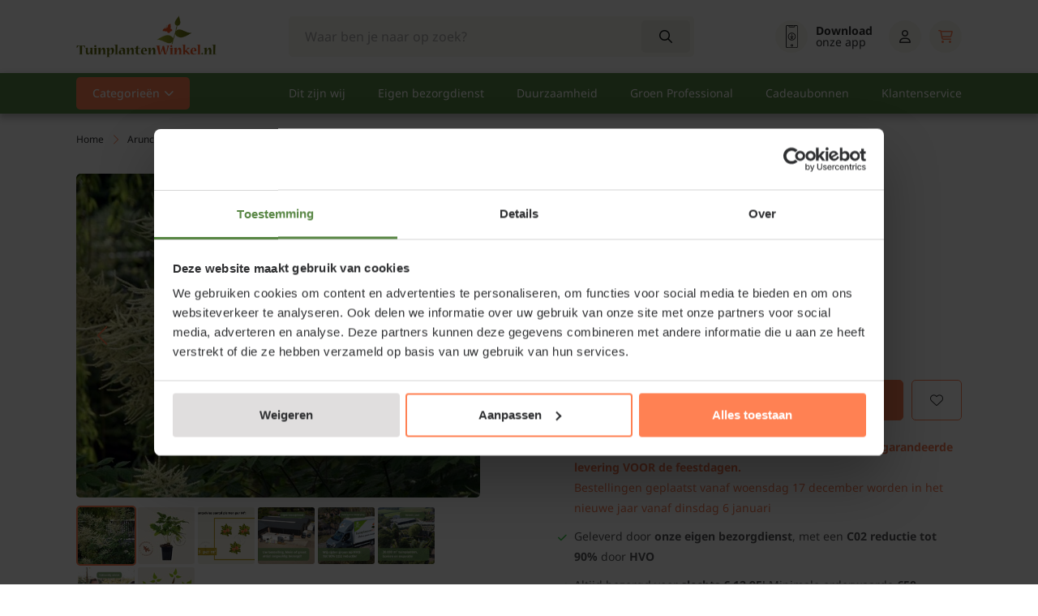

--- FILE ---
content_type: text/css; charset=UTF-8
request_url: https://cdn.webshopapp.com/shops/40795/themes/184467/assets/settings.css?20251209114443
body_size: 363
content:
:root {
  /* Body */
  --body-background-color: #ffffff;
  --body-title-color: #2e2f31;
  --body-text-color: #2e2f31;
  /* Message bar */
  --message-bar-background-color: #373c62;
  --message-bar-text-color: #ffffff;
  /* Hero */
  --hero-background-image: url("https://cdn.webshopapp.com/shops/40795/themes/184467/v/2687994/assets/hero-image.png?20251209114443?20250802080827");
  --hero-background-color: #f3c6c6;
  --hero-text-color: #ffffff;
  --hero-overlay-color: #050c27;
  --hero-overlay-opacity: 0.1;
  /* Bottom bar */
  --bottom-bar-background-color: #598746;
  --bottom-bar-text-color: #ffffff;
  /* Footer */
  --footer-background-color: #598745;
  --footer-text-color: #ffffff;
  /* Button */
  --button-background-color: #ff8153;
  --button-hover-background-color: #ff5c20;
  --button-text-color: #ffffff;
  --button-hover-text-color: #ffffff;
  /* Secondary button */
  --button-secondary-background-color: #e0dede;
  --button-secondary-hover-background-color: #cdc8c8;
  --button-secondary-border-color: #ff8153;
  --button-secondary-border-hover-color: #ff5c20;
  --button-secondary-text-color: #2e2f31;
  --button-secondary-hover-text-color: ;
  /* Link */
  --link-color: #ff8153;
  --link-hover-color: #ff5c20;
  /* Breadcrumbs */
  --breadcrumb-background-color: #efefef;
  --breadcrumb-text-color: #2e2f31;
  /* Filter */
  --filter-background-color: #f1ede1;
  --filter-icons-color: #ffffff;
  --checkbox-color: #ff8153;
  --radio-button-color: #ff8153;
  --filter-text-color: #000000;
  /* Product label */
  --product_label_background_color: #000000;
  --product_label_text_color: #ffffff;
  /* Product card */
  --product_wishlist_icon_background_color: #ffffff;
  --product_price_size: 16px;
  --product_title_size: 16px;
  /* Global color */
  --content_card_background_color: #f1ede1;
  /* Total reviews color */
  --total_review_background_color: #ffffff;
  --general-border-radius: 5px;
  /* Hero */
  --hero_opacity: 0.1;
}


--- FILE ---
content_type: application/xml
request_url: https://www.kiyoh.com/v1/review/feed.xml?hash=t0fmdvkjyblq8ql&limit=8
body_size: 1663
content:
<ReviewFeedDto><averageRating>9.5</averageRating><numberReviews>39482</numberReviews><last12MonthAverageRating>9.6</last12MonthAverageRating><last12MonthNumberReviews>2045</last12MonthNumberReviews><percentageRecommendation>99</percentageRecommendation><locationId>1046872</locationId><locationName>Tuinplantenwinkel.nl</locationName><viewReviewUrl>https://www.kiyoh.com/reviews/1046872/tuinplantenwinkel_nl</viewReviewUrl><createReviewUrl>https://www.kiyoh.com/add-review/1046872/tuinplantenwinkel_nl</createReviewUrl><reviews><reviews><reviewId>15892582-926f-4662-966d-ecc193902608</reviewId><reviewAuthor>Piet</reviewAuthor><city>Geertruidenberg </city><rating>10</rating><reviewContent><reviewContent><questionGroup>DEFAULT_OVERALL</questionGroup><questionType>INT</questionType><rating>10</rating><order>0</order><questionTranslation>Totaal score</questionTranslation></reviewContent><reviewContent><questionGroup>DEFAULT_ONELINER</questionGroup><questionType>TEXT</questionType><rating>Goede kwaliteit</rating><order>0</order><questionTranslation>Beschrijf uw ervaring in een regel</questionTranslation></reviewContent><reviewContent><questionGroup>DEFAULT_OPINION</questionGroup><questionType>TEXT</questionType><rating>Levering volgens afspraak.</rating><order>0</order><questionTranslation>Beschrijf uw ervaring</questionTranslation></reviewContent><reviewContent><questionGroup>DEFAULT_RECOMMEND</questionGroup><questionType>BOOLEAN</questionType><rating>true</rating><order>0</order><questionTranslation>Aanbevelen?</questionTranslation></reviewContent><reviewContent><questionGroup>CUSTOM</questionGroup><questionType>INT</questionType><rating>10</rating><order>1</order><questionTranslation>Snelheid/Levertijd</questionTranslation><notApplicable>false</notApplicable></reviewContent></reviewContent><dateSince>2025-12-09T11:30:33.541Z</dateSince><updatedSince>2025-12-09T11:30:33.541Z</updatedSince><reviewLanguage>nl</reviewLanguage></reviews><reviews><reviewId>586aaf26-7928-474f-bc67-f0fe4d9a337c</reviewId><reviewAuthor>Marjoleine</reviewAuthor><city>Veenendaal</city><rating>10</rating><reviewContent><reviewContent><questionGroup>DEFAULT_OVERALL</questionGroup><questionType>INT</questionType><rating>10</rating><order>0</order><questionTranslation>Totaal score</questionTranslation></reviewContent><reviewContent><questionGroup>DEFAULT_ONELINER</questionGroup><questionType>TEXT</questionType><rating>Hele goede ervaring</rating><order>0</order><questionTranslation>Beschrijf uw ervaring in een regel</questionTranslation></reviewContent><reviewContent><questionGroup>DEFAULT_OPINION</questionGroup><questionType>TEXT</questionType><rating>Van het snel beantwoorden van vragen, tot de snelle bezorging met goed op de hoogte houden van het tijdvak. De bezorging kwam wat te vroeg, kwartiertje, maar dat was prima.

Ik zou er zeker weer bestellen!</rating><order>0</order><questionTranslation>Beschrijf uw ervaring</questionTranslation></reviewContent><reviewContent><questionGroup>DEFAULT_RECOMMEND</questionGroup><questionType>BOOLEAN</questionType><rating>true</rating><order>0</order><questionTranslation>Aanbevelen?</questionTranslation></reviewContent><reviewContent><questionGroup>CUSTOM</questionGroup><questionType>INT</questionType><rating>10</rating><order>1</order><questionTranslation>Snelheid/Levertijd</questionTranslation><notApplicable>false</notApplicable></reviewContent></reviewContent><dateSince>2025-12-09T10:28:39.944Z</dateSince><updatedSince>2025-12-09T10:28:39.944Z</updatedSince><reviewLanguage>nl</reviewLanguage></reviews><reviews><reviewId>db1bd9ed-f7e1-4b50-a298-238e672fe0c0</reviewId><reviewAuthor>Michelle </reviewAuthor><city>Ouderkerk aan den ijssel </city><rating>9</rating><reviewContent><reviewContent><questionGroup>DEFAULT_OVERALL</questionGroup><questionType>INT</questionType><rating>9</rating><order>0</order><questionTranslation>Totaal score</questionTranslation></reviewContent><reviewContent><questionGroup>DEFAULT_ONELINER</questionGroup><questionType>TEXT</questionType><rating>Hele goede communicatie </rating><order>0</order><questionTranslation>Beschrijf uw ervaring in een regel</questionTranslation></reviewContent><reviewContent><questionGroup>DEFAULT_OPINION</questionGroup><questionType>TEXT</questionType><rating>De planten en boven werden keurig verpakt en heel snel geleverd. Ik werd heel goed op de hoogte gehouden van de tijd van levering.
Ook werden de planten keurig geleverd op de afgesproken plek.
Over de kwaliteit van de planten kan ik in het voorjaar pas iets van zeggen. Dan zie ik of ze goed zijn aangeslagen.</rating><order>0</order><questionTranslation>Beschrijf uw ervaring</questionTranslation></reviewContent><reviewContent><questionGroup>DEFAULT_RECOMMEND</questionGroup><questionType>BOOLEAN</questionType><rating>true</rating><order>0</order><questionTranslation>Aanbevelen?</questionTranslation></reviewContent><reviewContent><questionGroup>CUSTOM</questionGroup><questionType>INT</questionType><rating>10</rating><order>1</order><questionTranslation>Snelheid/Levertijd</questionTranslation><notApplicable>false</notApplicable></reviewContent></reviewContent><dateSince>2025-12-08T19:15:58.31Z</dateSince><updatedSince>2025-12-08T19:15:58.31Z</updatedSince><reviewLanguage>nl</reviewLanguage></reviews><reviews><reviewId>34a95c00-eb5f-4e6e-83ab-c7ddce4757d0</reviewId><reviewAuthor>Jeannet </reviewAuthor><city>Boskoop</city><rating>10</rating><reviewContent><reviewContent><questionGroup>DEFAULT_OVERALL</questionGroup><questionType>INT</questionType><rating>10</rating><order>0</order><questionTranslation>Totaal score</questionTranslation></reviewContent><reviewContent><questionGroup>DEFAULT_ONELINER</questionGroup><questionType>TEXT</questionType><rating>Goede kwaliteit, snelle levering</rating><order>0</order><questionTranslation>Beschrijf uw ervaring in een regel</questionTranslation></reviewContent><reviewContent><questionGroup>DEFAULT_OPINION</questionGroup><questionType>TEXT</questionType><rating>Voor het eerst besteld bij Tuinplantenwinkel.nl. De planten kwamen in prachtige kwaliteit, in prima conditie en snel aan.</rating><order>0</order><questionTranslation>Beschrijf uw ervaring</questionTranslation></reviewContent><reviewContent><questionGroup>DEFAULT_RECOMMEND</questionGroup><questionType>BOOLEAN</questionType><rating>true</rating><order>0</order><questionTranslation>Aanbevelen?</questionTranslation></reviewContent><reviewContent><questionGroup>CUSTOM</questionGroup><questionType>INT</questionType><rating>10</rating><order>1</order><questionTranslation>Snelheid/Levertijd</questionTranslation><notApplicable>false</notApplicable></reviewContent></reviewContent><dateSince>2025-12-08T19:13:44.652Z</dateSince><updatedSince>2025-12-08T19:13:44.652Z</updatedSince><reviewLanguage>nl</reviewLanguage></reviews><reviews><reviewId>b81c138f-01d6-46de-ae9d-4090920edf71</reviewId><reviewAuthor>Marianne</reviewAuthor><city>Hoogstraten</city><rating>7</rating><reviewContent><reviewContent><questionGroup>DEFAULT_OVERALL</questionGroup><questionType>INT</questionType><rating>7</rating><order>0</order><questionTranslation>Totaal score</questionTranslation></reviewContent><reviewContent><questionGroup>DEFAULT_ONELINER</questionGroup><questionType>TEXT</questionType><rating>Goede ervaring</rating><order>0</order><questionTranslation>Beschrijf uw ervaring in een regel</questionTranslation></reviewContent><reviewContent><questionGroup>DEFAULT_OPINION</questionGroup><questionType>TEXT</questionType><rating>Snelle levering, zondag besteld en donderdag geleverd.</rating><order>0</order><questionTranslation>Beschrijf uw ervaring</questionTranslation></reviewContent><reviewContent><questionGroup>DEFAULT_RECOMMEND</questionGroup><questionType>BOOLEAN</questionType><rating>true</rating><order>0</order><questionTranslation>Aanbevelen?</questionTranslation></reviewContent><reviewContent><questionGroup>CUSTOM</questionGroup><questionType>INT</questionType><rating>10</rating><order>1</order><questionTranslation>Snelheid/Levertijd</questionTranslation><notApplicable>false</notApplicable></reviewContent></reviewContent><dateSince>2025-12-08T11:23:14.684Z</dateSince><updatedSince>2025-12-08T11:23:14.684Z</updatedSince><reviewLanguage>nl</reviewLanguage></reviews><reviews><reviewId>20f9f487-657e-4987-bb9e-624a32ccded2</reviewId><reviewAuthor>JH Bronkhorst</reviewAuthor><city>RIED</city><rating>9</rating><reviewContent><reviewContent><questionGroup>DEFAULT_OVERALL</questionGroup><questionType>INT</questionType><rating>9</rating><order>0</order><questionTranslation>Totaal score</questionTranslation></reviewContent><reviewContent><questionGroup>DEFAULT_ONELINER</questionGroup><questionType>TEXT</questionType><rating>Tevreden klant</rating><order>0</order><questionTranslation>Beschrijf uw ervaring in een regel</questionTranslation></reviewContent><reviewContent><questionGroup>DEFAULT_OPINION</questionGroup><questionType>TEXT</questionType><rating>Mooie heesters snel geleverd</rating><order>0</order><questionTranslation>Beschrijf uw ervaring</questionTranslation></reviewContent><reviewContent><questionGroup>DEFAULT_RECOMMEND</questionGroup><questionType>BOOLEAN</questionType><rating>true</rating><order>0</order><questionTranslation>Aanbevelen?</questionTranslation></reviewContent><reviewContent><questionGroup>CUSTOM</questionGroup><questionType>INT</questionType><rating>10</rating><order>1</order><questionTranslation>Snelheid/Levertijd</questionTranslation><notApplicable>false</notApplicable></reviewContent></reviewContent><dateSince>2025-12-08T07:50:16.572Z</dateSince><updatedSince>2025-12-08T07:50:16.572Z</updatedSince><reviewLanguage>nl</reviewLanguage></reviews><reviews><reviewId>0b5b28be-1f81-4cfa-9c95-96a1f37450a4</reviewId><reviewAuthor>Bennie</reviewAuthor><city>Rekken</city><rating>10</rating><reviewContent><reviewContent><questionGroup>DEFAULT_OVERALL</questionGroup><questionType>INT</questionType><rating>10</rating><order>0</order><questionTranslation>Totaal score</questionTranslation></reviewContent><reviewContent><questionGroup>DEFAULT_ONELINER</questionGroup><questionType>TEXT</questionType><rating>Elke plant was keurig verpakt en zag er top uit!</rating><order>0</order><questionTranslation>Beschrijf uw ervaring in een regel</questionTranslation></reviewContent><reviewContent><questionGroup>DEFAULT_OPINION</questionGroup><questionType>TEXT</questionType><rating>Echt een aanrader!</rating><order>0</order><questionTranslation>Beschrijf uw ervaring</questionTranslation></reviewContent><reviewContent><questionGroup>DEFAULT_RECOMMEND</questionGroup><questionType>BOOLEAN</questionType><rating>true</rating><order>0</order><questionTranslation>Aanbevelen?</questionTranslation></reviewContent><reviewContent><questionGroup>CUSTOM</questionGroup><questionType>INT</questionType><rating>10</rating><order>1</order><questionTranslation>Snelheid/Levertijd</questionTranslation><notApplicable>false</notApplicable></reviewContent></reviewContent><dateSince>2025-12-07T10:02:27.643Z</dateSince><updatedSince>2025-12-07T10:02:27.643Z</updatedSince><reviewLanguage>nl</reviewLanguage></reviews><reviews><reviewId>200299aa-0709-4333-9308-5b7e55a2feba</reviewId><reviewAuthor>Jo</reviewAuthor><city>Herselt</city><rating>10</rating><reviewContent><reviewContent><questionGroup>DEFAULT_OVERALL</questionGroup><questionType>INT</questionType><rating>10</rating><order>0</order><questionTranslation>Totaal score</questionTranslation></reviewContent><reviewContent><questionGroup>DEFAULT_ONELINER</questionGroup><questionType>TEXT</questionType><rating>Snelle levering en goede planten</rating><order>0</order><questionTranslation>Beschrijf uw ervaring in een regel</questionTranslation></reviewContent><reviewContent><questionGroup>DEFAULT_OPINION</questionGroup><questionType>TEXT</questionType><rating>Zeer kwalitatieve planten en vriendelijke en snelle levering volgens afspraak</rating><order>0</order><questionTranslation>Beschrijf uw ervaring</questionTranslation></reviewContent><reviewContent><questionGroup>DEFAULT_RECOMMEND</questionGroup><questionType>BOOLEAN</questionType><rating>true</rating><order>0</order><questionTranslation>Aanbevelen?</questionTranslation></reviewContent><reviewContent><questionGroup>CUSTOM</questionGroup><questionType>INT</questionType><rating>10</rating><order>1</order><questionTranslation>Snelheid/Levertijd</questionTranslation><notApplicable>false</notApplicable></reviewContent></reviewContent><dateSince>2025-12-07T09:10:38.716Z</dateSince><updatedSince>2025-12-07T09:10:38.716Z</updatedSince><reviewLanguage>nl</reviewLanguage></reviews></reviews></ReviewFeedDto>

--- FILE ---
content_type: image/svg+xml
request_url: https://cdn.webshopapp.com/shops/251781/themes/184467/assets/tuinbenodigdheden.svg
body_size: 6298
content:
<svg width="37" height="33" viewBox="0 0 37 33" fill="none" xmlns="http://www.w3.org/2000/svg">
<path d="M36.3564 8.71268C36.3057 8.39473 36.1339 8.11664 35.8732 7.92736L34.6629 7.05073C34.4022 6.86229 34.0843 6.78675 33.7663 6.83739C33.4484 6.88803 33.1703 7.05986 32.981 7.32053L28.0002 14.1991C27.6108 14.737 27.732 15.4908 28.2691 15.8801L28.3928 15.9698L26.9567 17.953C26.8164 17.855 26.6803 17.7621 26.5483 17.6741C26.5441 17.6417 26.54 17.6101 26.5366 17.5769C26.32 15.7946 26.2843 14.6557 26.3183 13.5267C26.3183 13.5217 26.3183 13.5167 26.3183 13.5126C26.3349 12.9804 26.3665 12.45 26.4022 11.8548C26.452 11.0271 26.5084 10.0907 26.5383 8.86791C26.5383 8.84716 26.54 8.82724 26.54 8.80648C26.54 7.72564 25.3562 6.83158 23.0226 6.14837C22.7404 5.96906 22.5661 5.64945 22.5785 5.30827L22.5893 5.00277C22.6084 4.47065 22.4158 3.96676 22.0472 3.5824C21.6786 3.19887 21.1822 2.98553 20.6501 2.98304L20.3388 2.98138C19.9453 2.97972 19.5884 2.73067 19.4506 2.36209L19.3451 2.0815C19.1575 1.5801 18.7831 1.18744 18.2925 0.975755C17.8019 0.764069 17.259 0.760748 16.7659 0.967453L16.4845 1.08533C16.1242 1.23642 15.7 1.14842 15.4285 0.867006L15.2168 0.647019C14.8458 0.261833 14.3468 0.0493164 13.8122 0.0493164C13.2776 0.0493164 12.7779 0.261833 12.4076 0.647019L12.1959 0.867006C11.9253 1.14842 11.5003 1.23642 11.14 1.08533L10.8586 0.967453C10.3655 0.760748 9.8234 0.763238 9.33195 0.975755C8.84051 1.18744 8.46695 1.58093 8.27933 2.0815L8.17391 2.36209C8.0361 2.73067 7.67914 2.97889 7.28565 2.98138L6.97435 2.98304C6.44223 2.98553 5.94581 3.19887 5.57722 3.5824C5.20864 3.96593 5.01605 4.47065 5.03514 5.00277L5.04593 5.30827C5.06004 5.70424 4.82428 6.072 4.45819 6.22308L4.17179 6.34179C4.05806 6.38911 3.9518 6.44639 3.85053 6.51197C2.20934 7.14205 1.3767 7.91325 1.3767 8.80648C1.3767 8.82807 1.3767 8.84882 1.37837 8.8704C1.40825 10.0924 1.4647 11.0279 1.51451 11.8556C1.62658 13.7176 1.70046 14.947 1.38086 17.5769C1.3269 18.0219 1.27211 18.4237 1.21815 18.7931C1.21815 18.7931 1.21815 18.7948 1.21815 18.7956C1.12849 19.4074 1.04133 19.9304 0.960804 20.4127C0.666934 22.1676 0.489283 23.2269 0.773192 25.4118C0.914316 26.4976 2.31809 27.3826 4.94631 28.0417C7.35954 28.6469 10.5597 28.9798 13.9583 28.9798C14.7461 28.9798 15.5298 28.9607 16.2977 28.9258C16.2902 28.9823 16.2836 29.0354 16.2786 29.0852C16.1292 30.5496 16.5318 32.5195 16.5484 32.6033C16.5965 32.8366 16.8024 33.0001 17.0357 33.0001C17.0548 33.0001 17.0739 32.9993 17.0921 32.9968C17.1768 32.9869 19.1741 32.7544 20.5181 32.1559C21.7899 31.5889 25.5371 29.2537 28.3845 26.0079C29.8721 24.3119 30.6533 23.1638 30.5172 21.9543C30.3993 20.9091 29.6181 19.9312 27.7619 18.5374L29.1981 16.5542L29.4778 16.7568C29.6903 16.9112 29.9377 16.985 30.1826 16.985C30.5562 16.985 30.9239 16.8124 31.1597 16.4878L36.1405 9.60923C36.329 9.34857 36.4054 9.03062 36.3539 8.71268H36.3564ZM25.5446 8.80565C25.5446 8.80565 25.5446 8.80814 25.5446 8.80897C25.5446 8.82641 25.543 8.84467 25.5405 8.86293C25.5396 8.86957 25.5388 8.87538 25.5371 8.88203C25.5347 8.89531 25.5313 8.90859 25.528 8.92187C25.5247 8.93349 25.5214 8.94429 25.5172 8.95591C25.5156 8.96006 25.5139 8.96421 25.5122 8.96836C25.4799 9.05137 25.4226 9.14103 25.3371 9.2365C25.3271 9.24729 25.318 9.25808 25.308 9.26887C25.3014 9.27551 25.2947 9.28215 25.2881 9.2888C25.0814 9.49633 24.756 9.71217 24.3318 9.91804C24.3318 9.91638 24.331 9.91555 24.3301 9.91389C24.3218 9.88899 24.3144 9.86408 24.3077 9.83835C24.3077 9.83503 24.306 9.83254 24.3052 9.82922C24.2919 9.77443 24.2845 9.71881 24.2811 9.66319C24.2811 9.65821 24.2811 9.65323 24.2811 9.64742C24.2803 9.625 24.2803 9.60176 24.2811 9.57934C24.2811 9.57353 24.2811 9.56772 24.2811 9.56191C24.2836 9.50795 24.2911 9.45316 24.3027 9.40003C24.3044 9.39256 24.306 9.38592 24.3077 9.37845C24.3127 9.35853 24.3185 9.3386 24.3243 9.31951C24.3268 9.31204 24.3293 9.30457 24.3318 9.2971C24.3409 9.27136 24.35 9.24563 24.3617 9.22072L24.487 8.94097C24.5045 8.90195 24.5194 8.86293 24.5343 8.82392C24.5385 8.81312 24.5418 8.80316 24.546 8.79237C24.5576 8.75916 24.5684 8.72513 24.5783 8.69192C24.58 8.68528 24.5825 8.67864 24.5841 8.672C24.5958 8.63215 24.6049 8.59231 24.614 8.55163C24.6157 8.5425 24.6174 8.53337 24.6198 8.52423C24.6265 8.49103 24.6323 8.45782 24.6373 8.42462C24.6389 8.41549 24.6398 8.40635 24.6414 8.39639C24.6464 8.35572 24.6514 8.31504 24.6539 8.27353C24.6539 8.26689 24.6539 8.26108 24.6547 8.25444C24.6564 8.21874 24.658 8.18388 24.658 8.14818C24.658 8.13739 24.658 8.12743 24.658 8.11664C24.658 8.07596 24.6555 8.03445 24.653 7.99377C24.6497 7.9531 24.6447 7.91159 24.6389 7.87091C24.6389 7.86593 24.6381 7.86095 24.6373 7.85597C25.284 8.2204 25.5446 8.56325 25.5455 8.80648L25.5446 8.80565ZM4.84255 7.14454C5.5905 6.8349 6.07365 6.08279 6.04459 5.2734L6.0338 4.96791C6.02467 4.70807 6.11847 4.46152 6.29862 4.27308C6.47876 4.08464 6.72116 3.98087 6.98182 3.98004L7.29313 3.97838C8.09753 3.97423 8.82723 3.46535 9.10948 2.71241L9.2149 2.43182C9.30705 2.18693 9.48968 1.99434 9.72959 1.89057C9.9695 1.7868 10.2351 1.78514 10.4767 1.88642L10.7581 2.0043C11.4953 2.31311 12.3628 2.1338 12.9173 1.55851L13.129 1.33853C13.31 1.15008 13.5541 1.04632 13.8164 1.04632C14.0787 1.04632 14.3219 1.15008 14.5037 1.33853L14.7154 1.55851C15.27 2.13463 16.1375 2.31394 16.8746 2.0043L17.156 1.88642C17.3968 1.78514 17.6624 1.7868 17.9023 1.89057C18.1422 1.99434 18.3257 2.1861 18.417 2.43182L18.5225 2.71241C18.8047 3.46535 19.5344 3.97423 20.3388 3.97838L20.6501 3.98004C20.9099 3.9817 21.1532 4.08547 21.3333 4.27308C21.5135 4.46069 21.6073 4.70724 21.5981 4.96708L21.5873 5.27257C21.5608 6.00309 21.9534 6.6863 22.581 7.04077C22.5827 7.0416 22.5843 7.04326 22.586 7.04409C22.5918 7.04741 22.5976 7.0499 22.6043 7.05322C22.6283 7.06651 22.6532 7.07979 22.6781 7.09224C22.7163 7.11133 22.7537 7.12877 22.7902 7.14371L23.0766 7.26242C23.1364 7.28732 23.1928 7.31804 23.246 7.3529C23.4037 7.45916 23.5257 7.60942 23.5979 7.79039C23.6461 7.91076 23.6685 8.03694 23.666 8.16312C23.6635 8.28848 23.6353 8.41383 23.5822 8.53254L23.4568 8.81229C23.2443 9.28797 23.236 9.82341 23.4136 10.2966C23.1115 10.402 22.7744 10.5066 22.3959 10.6079C20.1653 11.2064 17.1917 11.536 14.0223 11.536C10.8528 11.536 7.85015 11.2064 5.58967 10.6071C5.06502 10.4684 4.62754 10.3273 4.26062 10.1895C4.38763 9.7819 4.38016 9.33777 4.2299 8.93017C4.21496 8.89033 4.19919 8.85048 4.18175 8.81146L4.0564 8.53171C4.04395 8.50431 4.03316 8.47609 4.0232 8.44786C4.01905 8.43541 4.01573 8.42296 4.0124 8.41133C4.00742 8.39556 4.00327 8.38062 3.99912 8.36485C3.99497 8.34741 3.99165 8.33081 3.98833 8.31338C3.98667 8.30259 3.98418 8.29263 3.98252 8.28183C3.9792 8.26191 3.97754 8.24199 3.97588 8.22123C3.97588 8.21459 3.97505 8.20712 3.97422 8.20048C3.97256 8.17807 3.97173 8.15565 3.97256 8.13324C3.97256 8.12909 3.97256 8.12577 3.97256 8.12162C3.97505 8.02366 3.99248 7.92653 4.02403 7.83439C4.02735 7.82526 4.02984 7.81612 4.03316 7.80699C4.0398 7.79039 4.04644 7.77379 4.05391 7.75718C4.05806 7.74722 4.06304 7.73643 4.06802 7.72647C4.07633 7.70987 4.08463 7.69326 4.09376 7.67666C4.09791 7.66919 4.10289 7.66172 4.10704 7.65342C4.11783 7.63515 4.12862 7.61689 4.14108 7.59946C4.14357 7.59614 4.14523 7.59365 4.14772 7.59033C4.20915 7.50399 4.28552 7.42596 4.37601 7.36287C4.37684 7.36287 4.37767 7.36121 4.3785 7.36038C4.43412 7.32136 4.49472 7.28732 4.55947 7.26076L4.84587 7.14205L4.84255 7.14454ZM2.97307 8.06019C2.96311 8.28017 2.99216 8.50099 3.05774 8.71517C3.0594 8.72015 3.06023 8.7243 3.06189 8.72928C3.07102 8.75834 3.08099 8.78739 3.09178 8.81644C3.09427 8.82309 3.09676 8.83056 3.09925 8.8372C3.11253 8.87123 3.12581 8.90527 3.14159 8.93931L3.26694 9.21906C3.28271 9.25393 3.29516 9.29046 3.30678 9.32615C3.30844 9.33113 3.3101 9.33694 3.31176 9.34192C3.32173 9.37596 3.3292 9.41083 3.33501 9.44569C3.33667 9.45316 3.3375 9.46146 3.33833 9.46894C3.34331 9.50297 3.34663 9.53701 3.34746 9.57104C3.34746 9.57934 3.34746 9.58765 3.34746 9.59595C3.34746 9.62583 3.34746 9.65572 3.34414 9.6856C3.34331 9.69557 3.34248 9.70636 3.34082 9.71632C3.33833 9.73541 3.33501 9.75367 3.33169 9.77194C3.1474 9.67149 2.98718 9.56938 2.8527 9.46728C2.45838 9.16178 2.38782 8.92602 2.3762 8.83637C2.3762 8.82724 2.37454 8.81728 2.37371 8.80814C2.37371 8.80648 2.37371 8.80482 2.37371 8.80316C2.37454 8.61223 2.54637 8.34907 2.97058 8.05769L2.97307 8.06019ZM16.4786 27.9205C15.6551 27.9628 14.8101 27.9844 13.9608 27.9844C10.6419 27.9844 7.52722 27.6615 5.19121 27.0762C2.75308 26.4653 1.82083 25.7289 1.76355 25.2848C1.60582 24.0695 1.59835 23.2418 1.67971 22.4067L6.2679 23.2186C6.29696 23.2236 6.32684 23.226 6.35507 23.226C6.59249 23.226 6.80251 23.0559 6.84485 22.8143C6.893 22.5437 6.71203 22.2847 6.4414 22.2373L1.80838 21.4172C1.84906 21.154 1.89554 20.8776 1.94535 20.5779C2.00346 20.2317 2.06489 19.8656 2.12798 19.4614L3.26528 19.7204C3.30263 19.7287 3.33999 19.7328 3.37652 19.7328C3.60398 19.7328 3.80902 19.5759 3.86132 19.3451C3.92275 19.077 3.75423 18.8097 3.48609 18.7491L2.27243 18.4727C2.30563 18.2286 2.33884 17.9721 2.37204 17.699C2.70244 14.9794 2.62192 13.6446 2.51151 11.7975C2.48577 11.3691 2.45838 10.9117 2.43348 10.3995C3.09261 10.8437 4.05972 11.2355 5.32984 11.5725C7.67167 12.1926 10.7573 12.5347 14.0181 12.5347C17.2789 12.5347 20.338 12.1926 22.6499 11.5725C23.27 11.4057 23.8188 11.223 24.2944 11.0263C24.2994 11.0246 24.3044 11.0221 24.3102 11.0205C24.3144 11.0188 24.3185 11.018 24.3227 11.0163C24.7817 10.8254 25.1694 10.622 25.4865 10.4062C25.4616 10.915 25.4342 11.3716 25.4093 11.7983C25.3811 12.2673 25.3545 12.7032 25.3371 13.1373L23.5963 13.652C23.3323 13.7301 23.182 14.0073 23.2601 14.2713C23.324 14.488 23.5224 14.6283 23.7374 14.6283C23.7839 14.6283 23.832 14.6216 23.8785 14.6075L25.3122 14.1833C25.3105 14.9944 25.3512 15.8776 25.4707 17.0166C25.3097 16.9294 25.1553 16.8522 25.005 16.7825C24.9917 16.7767 24.9793 16.7709 24.9668 16.7651C24.9303 16.7485 24.893 16.731 24.8573 16.7152C24.8058 16.6928 24.7552 16.6712 24.7053 16.6513C24.6946 16.6472 24.6838 16.643 24.673 16.6389C24.6223 16.6189 24.5725 16.5999 24.5235 16.5816C24.5186 16.5799 24.5136 16.5783 24.5086 16.5758C23.9151 16.3616 23.4095 16.3068 22.9363 16.3882C22.9355 16.3882 22.9338 16.3882 22.933 16.3882C22.9056 16.3932 22.879 16.3973 22.8516 16.4031C22.8359 16.4064 22.8209 16.4106 22.8052 16.4139C22.801 16.4147 22.7977 16.4156 22.7935 16.4164C22.7894 16.4172 22.7844 16.4189 22.7802 16.4197C22.7529 16.4264 22.7255 16.4338 22.6981 16.4413C22.6898 16.4438 22.6815 16.4454 22.674 16.4479C22.6466 16.4562 22.6184 16.4645 22.591 16.4737C22.5827 16.4762 22.5752 16.4787 22.5669 16.482C22.5403 16.4911 22.5138 16.5002 22.4872 16.5102C22.4781 16.5135 22.4689 16.5168 22.4598 16.521C22.4349 16.531 22.41 16.5409 22.3859 16.5517C22.3751 16.5567 22.3643 16.5608 22.3536 16.5658C22.3311 16.5758 22.3087 16.5857 22.2871 16.5965C22.2739 16.6032 22.2606 16.6098 22.2473 16.6165C22.2282 16.6264 22.2083 16.6364 22.1892 16.6463C22.1734 16.6546 22.1568 16.6638 22.141 16.6729C22.1253 16.682 22.1087 16.6912 22.0929 16.7003C22.0738 16.7119 22.0547 16.7235 22.0356 16.7352C22.0232 16.7426 22.0107 16.7509 21.9983 16.7592C21.9758 16.7734 21.9534 16.7883 21.931 16.8041C21.9219 16.8099 21.9128 16.8165 21.9036 16.8223C21.8779 16.8406 21.8522 16.8589 21.8264 16.878C21.8206 16.8821 21.8156 16.8863 21.8098 16.8904C21.7808 16.9128 21.7509 16.9352 21.7218 16.9585C21.7202 16.9601 21.7185 16.961 21.7168 16.9626C21.0743 17.4815 20.4799 18.3307 19.7743 19.5112C19.7743 19.5128 19.7726 19.5137 19.7718 19.5145C19.7369 19.5734 19.7013 19.6332 19.6656 19.6938C19.6041 19.7976 19.5435 19.9022 19.4838 20.0076C19.4638 20.0433 19.4431 20.079 19.4232 20.1147C19.3841 20.1844 19.346 20.2533 19.3078 20.323C19.2845 20.3662 19.2613 20.4085 19.238 20.4517C19.2032 20.5156 19.1691 20.5804 19.1351 20.6451C19.0928 20.7248 19.0513 20.8045 19.0097 20.885C18.9807 20.9415 18.9516 20.9979 18.9226 21.0552C18.8894 21.12 18.8578 21.1847 18.8255 21.2503C18.8072 21.2868 18.7889 21.3242 18.7707 21.3607C18.7366 21.4305 18.7034 21.4994 18.6702 21.5691C18.6569 21.5965 18.6437 21.6247 18.6304 21.6521C18.5175 21.8912 18.4079 22.1303 18.3033 22.3677C18.2917 22.3942 18.2792 22.4216 18.2676 22.4482C18.2385 22.5154 18.2095 22.5827 18.1804 22.6491C18.163 22.6906 18.1456 22.7321 18.1273 22.7736C18.1024 22.8317 18.0783 22.8898 18.0543 22.948C18.0235 23.0227 17.9928 23.0974 17.9621 23.1721C17.9521 23.1978 17.9414 23.2236 17.9306 23.2493C17.8857 23.3605 17.8417 23.4718 17.7986 23.583C17.7961 23.5896 17.7936 23.5963 17.7911 23.6029C17.1652 25.2151 16.726 26.7458 16.4753 27.9222L16.4786 27.9205ZM29.5301 22.0647C29.6239 22.9023 28.9075 23.9034 27.6391 25.3504C25.0515 28.2999 21.462 30.645 20.1163 31.2452C19.2762 31.6196 18.0891 31.8413 17.4441 31.9417C17.3378 31.2975 17.1785 30.1013 17.2723 29.1856C17.2914 29.0005 17.3254 28.7722 17.3752 28.5091C17.3769 28.5024 17.3793 28.4958 17.381 28.4891C17.5636 27.5295 17.9912 25.89 18.686 24.0711C18.7051 24.0213 18.7242 23.9715 18.7441 23.9217C18.7607 23.8785 18.7773 23.8362 18.7939 23.793C19.0919 23.0384 19.4315 22.2647 19.8133 21.506C19.8166 21.4994 19.82 21.4927 19.8233 21.4869C19.8723 21.3898 19.9221 21.2926 19.9727 21.1964C19.9802 21.1814 19.9885 21.1665 19.996 21.1515C20.0424 21.0635 20.0889 20.9755 20.1371 20.8875C20.1487 20.8668 20.1595 20.846 20.1703 20.8253C20.2159 20.7423 20.2616 20.6593 20.3081 20.5762C20.3214 20.553 20.3338 20.5297 20.3463 20.5073C20.4052 20.4036 20.4642 20.3006 20.5248 20.1985C20.5829 20.0997 20.6401 20.0034 20.6974 19.9096C20.6999 19.9055 20.7032 19.9005 20.7057 19.8963C20.7597 19.8075 20.812 19.7212 20.8643 19.6365C20.8701 19.6266 20.8767 19.6166 20.8825 19.6066C20.9307 19.5286 20.978 19.4539 21.0253 19.38C21.0361 19.3626 21.0477 19.3451 21.0585 19.3277C21.1009 19.2621 21.1424 19.1982 21.1831 19.1359C21.1988 19.1127 21.2138 19.0886 21.2295 19.0662C21.2661 19.0114 21.3026 18.9575 21.3383 18.9052C21.3574 18.8769 21.3765 18.8495 21.3956 18.8221C21.4279 18.7765 21.4595 18.7317 21.4919 18.6877C21.5135 18.6578 21.5359 18.6279 21.5575 18.598C21.5865 18.559 21.6156 18.5208 21.6446 18.4834C21.6679 18.4536 21.6911 18.4237 21.7143 18.3946C21.7417 18.3606 21.7691 18.3266 21.7965 18.2942C21.8198 18.2659 21.843 18.2394 21.8654 18.212C21.8928 18.1804 21.9202 18.1497 21.9476 18.119C21.9692 18.0958 21.99 18.0725 22.0107 18.0501C22.0398 18.0194 22.0688 17.9895 22.0979 17.9605C22.1153 17.943 22.1336 17.9248 22.151 17.9082C22.1834 17.8766 22.2166 17.8476 22.249 17.8185C22.2656 17.8044 22.2813 17.7903 22.2979 17.7762C22.332 17.7471 22.3668 17.7197 22.4009 17.694C22.415 17.6832 22.4291 17.6724 22.4432 17.6624C22.4797 17.6359 22.5163 17.6118 22.5528 17.5886C22.5644 17.5811 22.5769 17.5736 22.5885 17.5661C22.6275 17.5429 22.6665 17.5213 22.7064 17.5014C22.7155 17.4964 22.7246 17.4923 22.7338 17.4873C22.7761 17.4674 22.8184 17.4491 22.8608 17.4333C22.8674 17.4308 22.8732 17.4283 22.8799 17.4267C22.9255 17.4109 22.9712 17.3968 23.0168 17.386C23.021 17.3852 23.0243 17.3843 23.0285 17.3835C23.0525 17.3777 23.0774 17.3744 23.1023 17.3694C23.1248 17.3652 23.1463 17.3619 23.1696 17.3594C23.1961 17.3561 23.2235 17.3536 23.2509 17.352C23.2667 17.3511 23.2825 17.3503 23.2991 17.3495C23.8163 17.332 24.4679 17.5661 25.3363 18.0825C25.3429 18.0866 25.3495 18.09 25.3562 18.0941C25.4135 18.1281 25.4724 18.1647 25.5322 18.2012C25.5562 18.2161 25.5803 18.2311 25.6044 18.246C25.6542 18.2767 25.704 18.3099 25.7555 18.3423C26.0693 18.5449 26.4088 18.7781 26.7815 19.0479C28.646 20.3978 29.443 21.2719 29.5318 22.0647H29.5301ZM35.3361 9.02481L30.3553 15.9034C30.288 15.9963 30.1577 16.0171 30.0647 15.9499L28.8544 15.0732C28.7614 15.006 28.7407 14.8757 28.8079 14.7827L33.7888 7.90412C33.8328 7.84352 33.8925 7.82609 33.9241 7.8211C33.9556 7.81612 34.0179 7.81446 34.0785 7.85763L35.2888 8.73426C35.3494 8.77826 35.3669 8.83803 35.3718 8.86957C35.3768 8.90112 35.3785 8.96338 35.3353 9.02398L35.3361 9.02481Z" fill="#696B6F"/>
</svg>


--- FILE ---
content_type: image/svg+xml
request_url: https://cdn.webshopapp.com/shops/251781/themes/184300/assets/standplaats.svg
body_size: 328
content:
<svg width="14" height="15" viewBox="0 0 14 15" fill="none" xmlns="http://www.w3.org/2000/svg">
<path d="M7 4.6875C8.66797 4.6875 10.0625 6.08203 10.0625 7.75C10.0625 9.44531 8.66797 10.8125 7 10.8125C5.30469 10.8125 3.9375 9.44531 3.9375 7.75C3.9375 6.08203 5.30469 4.6875 7 4.6875ZM7 9.5C7.95703 9.5 8.75 8.73438 8.75 7.75C8.75 6.79297 7.95703 6 7 6C6.01562 6 5.25 6.79297 5.25 7.75C5.25 8.73438 6.01562 9.5 7 9.5ZM7 3.8125C6.61719 3.8125 6.34375 3.53906 6.34375 3.15625V1.40625C6.34375 1.05078 6.61719 0.75 7 0.75C7.35547 0.75 7.65625 1.05078 7.65625 1.40625V3.15625C7.65625 3.53906 7.35547 3.8125 7 3.8125ZM7 11.6875C7.35547 11.6875 7.65625 11.9883 7.65625 12.3438V14.0938C7.65625 14.4766 7.35547 14.75 7 14.75C6.61719 14.75 6.34375 14.4766 6.34375 14.0938V12.3438C6.34375 11.9883 6.61719 11.6875 7 11.6875ZM13.3438 7.09375C13.6992 7.09375 14 7.39453 14 7.75C14 8.13281 13.6992 8.40625 13.3438 8.40625H11.5938C11.2109 8.40625 10.9375 8.13281 10.9375 7.75C10.9375 7.39453 11.2109 7.09375 11.5938 7.09375H13.3438ZM3.0625 7.75C3.0625 8.13281 2.76172 8.40625 2.40625 8.40625H0.65625C0.273438 8.40625 0 8.13281 0 7.75C0 7.39453 0.273438 7.09375 0.65625 7.09375H2.40625C2.76172 7.09375 3.0625 7.39453 3.0625 7.75ZM10.6914 10.5391L11.9492 11.7969C12.1953 12.043 12.1953 12.4531 11.9492 12.7266C11.8125 12.8359 11.6484 12.918 11.4844 12.918C11.293 12.918 11.1289 12.8359 11.0195 12.7266L9.76172 11.4688C9.51562 11.2227 9.51562 10.8125 9.76172 10.5391C10.0352 10.293 10.4453 10.293 10.6914 10.5391ZM3.28125 4.98828L2.02344 3.73047C1.77734 3.48438 1.77734 3.07422 2.02344 2.80078C2.29688 2.55469 2.70703 2.55469 2.95312 2.80078L4.21094 4.05859C4.45703 4.30469 4.45703 4.71484 4.21094 4.98828C4.07422 5.09766 3.91016 5.17969 3.74609 5.17969C3.58203 5.17969 3.39062 5.09766 3.28125 4.98828ZM10.2266 5.17969C10.0625 5.17969 9.89844 5.09766 9.76172 4.98828C9.51562 4.71484 9.51562 4.30469 9.76172 4.05859L11.0195 2.80078C11.2656 2.55469 11.6758 2.55469 11.9492 2.80078C12.1953 3.07422 12.1953 3.48438 11.9492 3.73047L10.6914 4.98828C10.582 5.09766 10.3906 5.17969 10.2266 5.17969ZM3.28125 10.5391C3.52734 10.293 3.9375 10.293 4.21094 10.5391C4.45703 10.8125 4.45703 11.2227 4.21094 11.4688L2.95312 12.7266C2.84375 12.8359 2.67969 12.918 2.48828 12.918C2.32422 12.918 2.16016 12.8359 2.02344 12.7266C1.77734 12.4531 1.77734 12.043 2.02344 11.7969L3.28125 10.5391Z" fill="#2E2F31"/>
</svg>


--- FILE ---
content_type: application/javascript
request_url: https://cdn.webshopapp.com/shops/40795/themes/184467/assets/optionicons.js?20251209114443
body_size: 934
content:
$(document).ready(function() {
    function CMDC_OptionIcons() {
        let viewmodeSet = 2;
        let viewmodeCustomField = 2;

        let url = window.location.href.split('.html')[0] + ".html?format=json";
        
        $.getJSON(url, function(jsonPage) {
            if (jsonPage.product) {
                let productId = jsonPage.product.id;
                let shopId = jsonPage.shop.id;
                let language = jsonPage.shop.language;
                let optionIconsUrl = `https://optionsicons.cmdcbv.app/public/${shopId}/${language}/${productId}`;
                
                $.getJSON(optionIconsUrl, function(jsonImages) {
                    addImagesToPage(jsonImages);
                });
            }
        });

        function getViewmodeString(viewmode) {
            return viewmode == 1 ? "belowLabel" : "nextToLabel";
        }

        function addImagesToPage(jsonImages) {
            $('body')
                .addClass(`cmdcOptionIcons-viewmode-set-${getViewmodeString(viewmodeSet)}`)
                .addClass(`cmdcOptionIcons-viewmode-customfield-${getViewmodeString(viewmodeCustomField)}`);

            $.each(jsonImages, function(field, fieldObj) {
                $.each(fieldObj, function(fieldid, images) {
                    if (images.small) {
                        let $inputs = $(`[value='${fieldid}']`);
                        if ($inputs.length) {
                            let tagName = $inputs.prop("tagName").toLowerCase();
                            if (tagName === "input") {
                                let $label = $inputs.parent().find("label").first();
                                $label.prepend(`<img class='OptionIconsinputImage' src='${images.small}'>`);
                            } else if (tagName === "option") {
                                let $select = $inputs.parent();
                                let selectId = $select.attr("id");
                                if (!$select.prop("multiple")) {
                                    if (!$(`#selectID${selectId}`).length) {
                                        $select.hide();
                                        let $div = $(`<div id='selectID${selectId}' class='optionIconSelectPlaceholder'></div>`);
                                        let $ul = $("<ul></ul>");
                                        $select.parent().prepend($div.append($ul));
                                        
                                        $select.find("option").each(function() {
                                            let $option = $(this);
                                            let imageElement = $option.val() == fieldid && images.small ? `<span class='optionIconImageWrapper'><img src='${images.small}'></span>` : "";
                                            let liClass = $option.is(":selected") ? "optionIconOptionPlaceholder selected" : "optionIconOptionPlaceholder";
                                            let $li = $(`<li id='valueID${$option.val()}' class='${liClass}'>${imageElement}<span class='optionIconTextWrapper'>${$option.text()}</span></li>`);
                                            $ul.append($li);
                                        });
                                    }
                                }
                            }
                        }
                    }
                });
            });
            
            $(".optionIconSelectPlaceholder").each(function() {
                let $placeholder = $(this);
                let $selectedOption = $placeholder.find(".selected").first();
                if (!$selectedOption.length) {
                    $selectedOption = $placeholder.find("li").first();
                }
                let $span = $("<span class='optionIconSelectedOption'></span>").html($selectedOption.html());
                $placeholder.prepend($span);
            });

            $(document).on("click", ".optionIconSelectPlaceholder", function(event) {
                let $ul = $(this).find("ul");
                $(".optionIconSelectPlaceholder ul").not($ul).hide();
                $ul.toggle();
                let $target = $(event.target).closest(".optionIconOptionPlaceholder");
                if ($target.length) {
                    let optionId = $target.attr("id").replace("valueID", "");
                    let $select = $(`#${$target.closest(".optionIconSelectPlaceholder").attr("id").replace("selectID", "")}`);
                    let $selectedOption = $select.find(`[value='${optionId}']`).prop("selected", true);
                    
                    $target.siblings().removeClass("selected");
                    $target.addClass("selected");
                    $(this).find(".optionIconSelectedOption").html($target.html());
                    $select.trigger("change");
                }
            });

            $(".product-configure").show();
        }
    }

    CMDC_OptionIcons();
});

--- FILE ---
content_type: image/svg+xml
request_url: https://cdn.webshopapp.com/shops/251781/themes/184467/assets/populair.svg
body_size: 741
content:
<svg width="35" height="34" viewBox="0 0 35 34" fill="none" xmlns="http://www.w3.org/2000/svg">
<path fill-rule="evenodd" clip-rule="evenodd" d="M31.0715 33.9112C30.4648 34.013 27.4248 33.9974 26.9351 33.858C26.5779 33.7562 26.0515 33.2403 26.0515 32.9122V8.14695H23.8163C23.7407 8.10859 23.481 7.94418 23.4436 7.90973C23.1519 7.63179 23.0996 7.17535 23.3188 6.82226L28.4316 0.493922C28.8255 0.142392 29.3363 0.141609 29.7395 0.493922C30.535 1.53286 31.3858 2.55456 32.2094 3.54339L32.2784 3.62643C32.9315 4.41166 33.6053 5.22169 34.2448 6.03464L34.3548 6.17322C34.6012 6.48325 34.8344 6.77685 34.9998 7.11898V7.46425C34.9155 7.70852 34.5412 8.14695 34.3774 8.14695H32.1205V32.9913C32.1205 33.3335 31.4271 33.8517 31.0715 33.9112ZM29.086 1.36374L24.3638 7.13229H26.6722C26.7627 7.14012 27.0435 7.36873 27.0622 7.44468V32.7267L27.2478 32.913H30.9241L31.109 32.7267V7.45016C31.1277 7.36873 31.4084 7.14012 31.4981 7.13229H33.8081L29.086 1.36374ZM22.448 17.6854C23.0867 17.7731 23.4259 18.2076 23.486 19.0124L23.4852 19.0132C23.6572 21.3203 23.5791 23.7849 23.5036 26.1682V26.1682V26.1682L23.5032 26.1832C23.4337 28.3636 23.362 30.6184 23.4805 32.755C23.4361 33.3312 23.0703 33.7892 22.5673 33.8965C21.9551 34.0265 19.0033 34.0092 18.3692 33.9223C17.9582 33.8667 17.5917 33.5481 17.431 33.1089L17.4115 18.6218C17.4661 18.199 17.8826 17.7684 18.3068 17.6963C18.9955 17.5805 21.7547 17.5891 22.448 17.6854ZM18.4246 32.9132H22.4714V18.6938H18.4246V32.9132ZM8.69579 32.5936C8.72387 32.9545 8.8814 33.8056 9.73303 33.9222C10.5792 34.0381 12.787 34.0099 13.6722 33.9316C14.2524 33.8807 14.6618 33.5253 14.7702 32.9812L14.732 23.5211C14.5464 23.0992 14.2041 22.8165 13.8126 22.7625C13.1341 22.6701 10.1549 22.6584 9.59655 22.7719C9.01554 22.8901 8.72621 23.4937 8.70125 24.0073C8.77766 25.3411 8.73091 26.7508 8.68569 28.1144V28.1144L8.68566 28.1153C8.63574 29.6091 8.58427 31.1546 8.69657 32.5944L8.69579 32.5936ZM9.70963 23.7717H13.7564V32.9123H9.89446L9.70885 32.7259V23.7709L9.70963 23.7717ZM1.16275 33.9287C0.532616 33.8574 0.13098 33.4542 0.060011 32.8216C-0.0397247 31.9322 0.00533984 30.9248 0.0489769 29.9493L0.0490928 29.9467C0.0880866 29.084 0.12786 28.193 0.0685897 27.3795C0.184011 26.8025 0.544314 26.4534 1.10972 26.3696C1.94029 26.2467 4.14266 26.2686 4.95061 26.3508C5.4123 26.3978 5.99096 26.6131 6.13134 27.3702C6.07153 28.2147 6.10689 29.1199 6.14108 29.9952L6.14148 30.0055C6.17891 30.9536 6.21713 31.9338 6.13368 32.8263C6.07441 33.4542 5.672 33.8559 5.02782 33.9287C4.17931 34.0242 2.01204 34.0242 1.16275 33.9287ZM5.11906 27.3662H1.07229V32.9132H5.11906V27.3662Z" fill="#696B6F"/>
</svg>


--- FILE ---
content_type: image/svg+xml
request_url: https://cdn.webshopapp.com/shops/251781/themes/184300/assets/bloeitijd.svg
body_size: 367
content:
<svg width="15" height="15" viewBox="0 0 15 15" fill="none" xmlns="http://www.w3.org/2000/svg">
<path d="M14.5352 8.625C14.8086 8.625 15 8.87109 14.9727 9.17188C14.7266 12.3164 12.0742 14.75 8.875 14.75H7.09766C3.89844 14.75 1.24609 12.3164 1 9.17188C0.972656 8.87109 1.16406 8.625 1.4375 8.625H2.72266C4.55469 8.625 6.19531 9.44531 7.31641 10.7305V8.48828C6.57812 8.76172 5.70312 8.65234 5.04688 8.1875C4.41797 7.72266 4.03516 6.95703 4.03516 6.16406C4.03516 5.64453 4.22656 5.125 4.5 4.6875C4.19922 4.27734 4.03516 3.75781 4.03516 3.23828C4.03516 1.87109 5.15625 0.75 6.52344 0.75C7.04297 0.75 7.5625 0.941406 8 1.24219C8.41016 0.941406 8.92969 0.75 9.44922 0.75C10.8164 0.75 11.9375 1.87109 11.9375 3.23828C11.9375 3.75781 11.7461 4.27734 11.4453 4.6875C12.0742 5.5625 12.0742 6.76562 11.4453 7.64062C10.7891 8.48828 9.66797 8.84375 8.62891 8.48828V10.7305C9.77734 9.44531 11.418 8.625 13.25 8.625H14.5352ZM7.09766 13.4375H7.5625L6.85156 12.2891C5.97656 10.8398 4.52734 9.9375 2.47656 9.9375C3.05078 11.9609 4.9375 13.4375 7.09766 13.4375ZM7.45312 6.84766L8 6.13672L8.51953 6.84766C8.73828 7.14844 9.06641 7.3125 9.44922 7.3125C10.0781 7.3125 10.625 6.79297 10.625 6.16406C10.625 5.78125 10.4336 5.45312 10.1328 5.23438L9.42188 4.6875L10.1328 4.16797C10.4336 3.94922 10.625 3.62109 10.625 3.23828C10.625 2.60938 10.0781 2.0625 9.44922 2.0625C9.06641 2.0625 8.73828 2.25391 8.51953 2.55469L8 3.26562L7.45312 2.55469C7.23438 2.25391 6.90625 2.0625 6.52344 2.0625C5.89453 2.0625 5.34766 2.60938 5.375 3.23828C5.375 3.62109 5.53906 3.94922 5.83984 4.16797L6.55078 4.6875L5.83984 5.23438C5.45703 5.50781 5.29297 5.94531 5.375 6.41016C5.48438 6.84766 5.83984 7.20312 6.27734 7.28516C6.71484 7.39453 7.17969 7.23047 7.45312 6.84766ZM8.875 13.4375C11.0352 13.4375 12.9219 11.9609 13.5234 9.9375C11.4453 9.9375 9.99609 10.8398 9.12109 12.2891L8.41016 13.4375H8.875ZM8.875 4.6875C8.875 5.17969 8.46484 5.5625 8 5.5625C7.50781 5.5625 7.125 5.17969 7.125 4.6875C7.125 4.22266 7.50781 3.8125 8 3.8125C8.46484 3.8125 8.875 4.22266 8.875 4.6875Z" fill="#2E2F31"/>
</svg>


--- FILE ---
content_type: application/javascript; charset=utf-8
request_url: https://assets.redbanana.nl/rb-framework/dist/js/main.min.js
body_size: 26839
content:
(()=>{var e={3099:()=>{function _0x1d8b(e,t){var r=_0x2951();return(_0x1d8b=function(e,t){return r[e-=346]})(e,t)}var e=_0x1d8b;function _0x2951(){var e=["title","image","url","getBlogString","</span>","/files/","body_background_color","9XgQZNd","7602984kmDeHA","</div>","10WvAuFI","</h5>",'.jpg" alt="',"shop","33eehecX","144ypeXIF",'<a href="','<span class="icon icon-after icon-right">',"</a>","891012EyYxcx","1204724WXkKjR",'<div class="content-wrapper">'," part-blog-wb",'" height="400" width="400">','<div class="image-wrapper">',"4318363bXQkms",' overflow-hidden border-radius" title="','" class="part-blog-wrapper full-all',"11830907WKGUKX","22548jEOurj",'<img loading="lazy" src="https://cdn.webshopapp.com/shops/',"143030HLpNgU"];return(_0x2951=function(){return e})()}!function(e,t){for(var r=_0x1d8b,a=e();;)try{if(691141===parseInt(r(366))/1+-parseInt(r(375))/2*(parseInt(r(360))/3)+parseInt(r(361))/4*(-parseInt(r(377))/5)+parseInt(r(365))/6+parseInt(r(371))/7+parseInt(r(354))/8*(parseInt(r(353))/9)+parseInt(r(356))/10*(-parseInt(r(374))/11))break;a.push(a.shift())}catch(e){a.push(a.shift())}}(_0x2951),window[e(349)]=function getBlogString(e,t,r,a){var n=_0x1d8b;return""+n(362)+r+e[n(348)]+n(373)+("#ffffff"==t.theme[n(352)]?n(368):"")+n(372)+e.title+'">'+n(370)+n(376)+t[n(359)].id+n(351)+e[n(347)]+"/400x400x1/"+e[n(346)]+n(358)+e[n(346)]+n(369)+n(355)+n(367)+"<h5>"+e[n(346)]+n(357)+'<div class="cta-wrapper">'+n(363)+a+n(350)+n(355)+"</div>"+n(364)}},1083:()=>{function _0x4386(e,t){var r=_0x24a4();return(_0x4386=function(e,t){return r[e-=198]})(e,t)}function _0x24a4(){var e=["56413910JJNXIp","10362672ZAVDAH",".sort-btn","77185seyIkB","4588257daxdCf","6aYXZEm","show-it","toggleClass",".sort-select-box","3978630mRcMxE","5773872uLXVxR","9JFUrcQ","2aSBfJc","11166995aEFWHY"];return(_0x24a4=function(){return e})()}var e=_0x4386;(function(e,t){for(var r=_0x4386,a=e();;)try{if(940656===-parseInt(r(211))/1+-parseInt(r(206))/2*(-parseInt(r(198))/3)+parseInt(r(204))/4+parseInt(r(203))/5+-parseInt(r(199))/6*(-parseInt(r(207))/7)+parseInt(r(209))/8+-parseInt(r(205))/9*(parseInt(r(208))/10))break;a.push(a.shift())}catch(e){a.push(a.shift())}})(_0x24a4),$(document).on("click",e(210),(function(){var t=e;$(t(202))[t(201)](t(200))}))},9960:()=>{function _0x1d65(e,t){var r=_0x7b6d();return(_0x1d65=function(e,t){return r[e-=370]})(e,t)}function _0x7b6d(){var e=["active","3991204SxOBpB","627501QeZtSL","2266725eGPJEj","88wXbCwB",".section-faq .faq-question","6870474MSELAw","8185DatSpS","click","slideToggle","1843552TidvfC","ready","343239OzFxkD","next","1134LVXGkm"];return(_0x7b6d=function(){return e})()}var e=_0x1d65;(function(e,t){for(var r=_0x1d65,a=e();;)try{if(734057===-parseInt(r(384))/1+parseInt(r(382))/2+-parseInt(r(375))/3+parseInt(r(373))/4+parseInt(r(379))/5*(-parseInt(r(371))/6)+parseInt(r(374))/7*(parseInt(r(376))/8)+-parseInt(r(378))/9)break;a.push(a.shift())}catch(e){a.push(a.shift())}})(_0x7b6d),$(document)[e(383)]((function(){var t=e;$(document).on(t(380),t(377),(function(){var e=t;$(this).toggleClass(e(372)),$(this)[e(370)]()[e(381)]()}))}))},138:()=>{function _0x5d49(){var e=["517370ARiFav","96270tafzYy","hide",".floating-messages > .message","click","22SXZNHX","760BRHZRF","20457Hstsgf",".floating-messages","2382162Ydhiys","parent","108wSpBat","show-it","36298ESMmmt","1708760ECYDzH","3YGHZaW","hasClass","809620XYQlXy"];return(_0x5d49=function(){return e})()}function _0x43b7(e,t){var r=_0x5d49();return(_0x43b7=function(e,t){return r[e-=316]})(e,t)}var e=_0x43b7;(function(e,t){for(var r=_0x43b7,a=e();;)try{if(371209===-parseInt(r(317))/1+parseInt(r(330))/2*(-parseInt(r(332))/3)+parseInt(r(328))/4*(parseInt(r(318))/5)+parseInt(r(326))/6+parseInt(r(316))/7+parseInt(r(323))/8*(parseInt(r(324))/9)+-parseInt(r(331))/10*(parseInt(r(322))/11))break;a.push(a.shift())}catch(e){a.push(a.shift())}})(_0x5d49),$(document).on(e(321),".floating-messages .icon-close",(function(){var t=e;$(this)[t(327)]().removeClass("show-it");var r=!0;$(t(320)).each((function(){var e=t;$(this)[e(333)](e(329))&&(r=!1)})),r&&$(t(325))[t(319)]()}))},648:()=>{var e=_0x2d73;!function(e,t){for(var r=_0x2d73,a=e();;)try{if(506869===parseInt(r(202))/1+-parseInt(r(182))/2+parseInt(r(220))/3+-parseInt(r(203))/4+-parseInt(r(199))/5+parseInt(r(216))/6+parseInt(r(213))/7)break;a.push(a.shift())}catch(e){a.push(a.shift())}}(_0x1955);var t=991;async function scrolledFunction(){var t=e;var r;$(t(254)).css(t(230),$(t(261))[t(177)]()+"px"),$(t(238))[t(223)](t(210),$(t(261))[t(177)]()+"px"),$("#main-header .bottom-bar.desktop-hide")[t(223)](t(197),$(t(261))[t(177)]()+"px"),$(window)[t(231)]()>=70?!$(t(224)).hasClass(t(227))&&$(t(224))[t(198)](t(227)):$(t(224))[t(180)]("scrolled")&&($(t(224)).removeClass("scrolled"),await(r=300,new Promise((e=>setTimeout(e,r)))),$(t(254))[t(223)]("margin-top",$("#main-header")[t(177)]()+"px"),$(t(238))[t(223)](t(210),$(t(261))[t(177)]()+"px"),$(t(204))[t(223)](t(197),$("#main-header")[t(177)]()+"px"))}function _0x2d73(e,t){var r=_0x1955();return(_0x2d73=function(e,t){return r[e-=177]})(e,t)}function _0x1955(){var e=["img.lazy-menu-image","hasClass","active-menu","1798580hVXqvY","Sluiten","removeItem","active-sub-sub-menu","#main-header .icons-wrapper .language-icon-assets .languageAssets","open-submenu","text","width 1122 set","val","ready","true","href","width","getItem","toggleClass","padding-top","addClass","4393630IbgEaZ","open-sub-sub-menu","height","48591qtMYwr","3748132nLpllF","#main-header .bottom-bar.desktop-hide","parent","loaded","attr",'a[href^="#"]',"www.kerstensvoeten.com","top","html, body",".back-btn","16156042xGzGvC",".sub-menu-wrap",".search-toggle","1104960ZGndyy","log","#main-header .icons-wrapper .language-icon-assets","slideToggle","2043483PKuuOW",".col-12 .column-submenu .menu-item","find","css","body","show",".active-sub-sub-menu","scrolled","#main-header .bottom-bar.mobile-hide","hide","margin-top","scrollTop",".bottom-bar ul.menu > li li","Loaded in normal header","wiser-search-active","change","src",".sub-menu-wrap .menu-item","#main-header .bottom-bar.mobile-hide .sub-menu-wrap","#main-header .middle-bar","resize",".vat-toggle","#main-header .icons-wrapper .search-icon","open-subsubmenu","scroll",".bottom-bar ul.menu > li","removeClass","preventDefault","hostname","search-open","click","icon-close","location","offset",".page-wrapper","each","vat","isVat",".menu-btn-wrapper",".bottom-bar ul.menu li.menu-item-has-children > a","#main-header .middle-bar .bottom-bar.mobile-hide","#main-header","outerHeight","#main-header .top-bar"];return(_0x1955=function(){return e})()}window[e(252)][e(248)]===e(209)&&(t=1122,console[e(217)](e(189))),$(document)[e(191)]((function(){var r=e;console[r(217)](r(233),window[r(252)][r(248)]),scrolledFunction(),$(r(242))[r(250)]((function(){$(".search-wrapper-mobile").slideToggle()})),$(".page-wrapper").css(r(230),$(r(261)).outerHeight()+"px"),$(r(238))[r(223)](r(210),$(r(261))[r(177)]()+"px"),$("#main-header .bottom-bar.desktop-hide")[r(223)](r(197),$("#main-header").outerHeight()+"px"),null!==localStorage[r(195)](r(257))&&$(r(224))[r(198)](r(256)),$(r(241))[r(250)]((function(){var e=r;$("body")[e(196)](e(256)),$(e(224))[e(180)](e(256))?localStorage.setItem(e(257),e(192)):localStorage[e(184)](e(257))})),$(r(218))[r(250)]((function(){var e=r;$(e(186))[e(219)]("fast")})),$(r(258)).click((function(){var e=r;(function _0x315f5e(){var e=r;$(e(224))[e(222)](e(179))[e(255)]((function(){var t=e;const r=$(this);!r.attr("src")&&r[t(207)](t(236),r.data("src"))}))})(),$(e(261))[e(196)]("menu-open"),setTimeout((function(){var t=e;$(".page-wrapper")[t(223)]("margin-top",$("#main-header")[t(177)]()+"px"),$(t(238))[t(223)]("top",$("#main-header")[t(177)]()+"px"),$(t(204)).css("padding-top",$("#main-header")[t(177)]()+"px")}),300)})),$(document).on(r(250),r(259),(function(e){var a=r,n=($(this),$(this).parent());$(this)[a(180)]("active-sub-sub-menu")||($(a(224))[a(180)](a(187))?$(window)[a(194)]()<=t&&(e.preventDefault(),$(this).parent()[a(205)]()[a(205)]().parent()[a(222)](a(221))[a(229)](),$(this).parent().parent().parent().parent().parent().parent()[a(205)]()[a(222)](">a")[a(229)](),$(this).parent()[a(225)](),$(this).parent()[a(222)](a(214))[a(198)]("active-menu"),$(this)[a(205)]()[a(222)](a(237))[a(225)](),$(this).show(),$(this).addClass(a(185)),$(a(224)).addClass(a(200))):$(window).width()<=t&&(e[a(247)](),$("body")[a(198)](a(187)),$(a(245)).hide(),n.addClass(a(181)))),$(".language-menu .languages-mobile").change((function(){var e=a;$(this).val()&&(window[e(252)].href=$(this).val())}))})),$(".language-menu .languages-mobile")[r(235)]((function(){var e=r;$(this)[e(190)]()&&(window.location[e(193)]=$(this)[e(190)]())})),$(document).on("click",r(212),(function(){var e=r;if($(e(224))[e(180)](e(200))){var t=$(e(226));$(t)[e(205)]().parent()[e(205)]()[e(205)]().find(".col-12 .column-submenu .menu-item")[e(225)](),$(t).parent()[e(205)]().parent()[e(205)]()[e(205)]().parent()[e(205)]().find(">a")[e(225)](),$(t)[e(205)]()[e(222)](e(214)).removeClass(e(181)),$(t)[e(205)]().find(e(237)).hide(),$(t).removeClass(e(185)),$(e(224))[e(246)](e(200))}else $(e(224))[e(180)]("open-subsubmenu")?($(e(224))[e(246)](e(243)),$(e(232))[e(225)](),$(".bottom-bar ul.menu li li")[e(246)](e(181))):($(e(245))[e(225)](),$(".bottom-bar ul.menu li")[e(246)](e(181)),$(e(224))[e(246)](e(187)))})),$(document).on("click",r(208),(function(e){var t=r;e[t(247)]();var a=$[t(207)](this,t(193)),n=$(t(261))[t(201)]();"#"===a||$(t(211)).animate({scrollTop:$(a)[t(253)]()[t(210)]-n},500)}))})),$(window).on(e(244),(function(){scrolledFunction()})),$(window).on("load",(function(){var t=e;scrolledFunction(),$(t(224))[t(198)](t(206)),setTimeout((function(){var e=t;$(e(224)).hasClass(e(234))&&($(e(224))[e(198)](e(249)),$(e(215))[e(188)](e(183)),$(".search-toggle")[e(198)](e(251)))}),500)})),$(window).on(e(240),(function(){var t=e;$(t(254))[t(223)](t(230),$("#main-header")[t(177)]()+"px"),$(t(238))[t(223)](t(210),$(t(261))[t(177)]()+"px"),$("#main-header .bottom-bar.desktop-hide")[t(223)]("padding-top",$(t(261)).outerHeight()+"px")})),$(window)[e(244)]((function(){var r=e;if($(".page-wrapper")[r(223)](r(230),$(r(261))[r(177)]()+"px"),$("#main-header .bottom-bar.mobile-hide .sub-menu-wrap").css(r(210),$(r(261))[r(177)]()+"px"),$(r(204)).css(r(197),$(r(261))[r(177)]()+"px"),$(window)[r(231)]()<=0&&$(r(178))[0]||$(window)[r(194)]()<t){var a=$(r(178))[r(177)]()+$(r(239)).outerHeight()+$(r(228)).outerHeight();$(window)[r(194)]()<t?($(r(254)).css("margin-top",$(r(261))[r(177)]()+"px"),$(r(238))[r(223)](r(210),$(r(261))[r(177)]()+"px"),$("#main-header .bottom-bar.desktop-hide").css(r(197),$("#main-header").outerHeight()+"px")):($(r(254))[r(223)](r(230),a+"px"),$(r(238))[r(223)](r(210),a+"px"))}else{if($(r(260))[0])a=$("#main-header .middle-bar")[r(177)]();else a=$(r(239))[r(177)]()+$(r(228))[r(177)]();$(r(254)).css(r(230),a+"px"),$("#main-header .bottom-bar.mobile-hide .sub-menu-wrap")[r(223)](r(210),a+"px")}}))},5192:()=>{var e=_0x1f86;function resize(){var e=_0x1f86;$(e(112)).each((function(){var t=e,r=$(this),a=r[t(111)]();r.hasClass(t(116))&&(a*=.8),r.height(a)})),$(".rectangle-jq")[e(109)]((function(){var t=e,r=$(this),a=r[t(111)]();r[t(108)](.8*a)}))}function _0x104e(){var e=["57VeiSDY","15507030kpeHMS","ready","46984wSmBbg","1285921dVLXJV","resize","height","each","73428TXuPSA","width",".square-jq","33tBuOQX","24GyjFeU","3063348nplKbm","halfer","32bjVgtA","5240988jyUPPI","66166noKwwn","5DYkSvY"];return(_0x104e=function(){return e})()}function _0x1f86(e,t){var r=_0x104e();return(_0x1f86=function(e,t){return r[e-=102]})(e,t)}!function(e,t){for(var r=_0x1f86,a=e();;)try{if(852963===-parseInt(r(119))/1*(-parseInt(r(117))/2)+parseInt(r(102))/3*(-parseInt(r(105))/4)+-parseInt(r(120))/5*(parseInt(r(110))/6)+parseInt(r(106))/7*(-parseInt(r(114))/8)+parseInt(r(115))/9+parseInt(r(103))/10+parseInt(r(113))/11*(-parseInt(r(118))/12))break;a.push(a.shift())}catch(e){a.push(a.shift())}}(_0x104e),window[e(107)]=resize,$(document)[e(104)]((function(){resize()})),$(window).on(e(107),(function(){resize()}))},8104:()=>{function _0x2c2d(e,t){var r=_0x9691();return(_0x2c2d=function(e,t){return r[e-=432]})(e,t)}function _0x9691(){var e=["mousedown","14pLIwtP","_touchStart","target","length","mouse","element","mouseover","3288561uiJFSv","clientX","162erRtZv","_touchMove","_touchMoved","originalEvent","646492xMHWwM","click","prototype","_mouseCapture","MouseEvents","_mouseDestroy","screenX","changedTouches","screenY","support","dispatchEvent","10985pxulEy","mousemove","call","touches","proxy","1308022UYOlcd","2531408BrEFIm","initMouseEvent","_mouseInit","mouseout","createEvent","touch","7242579hIAyaX","45880qVtgAP"];return(_0x9691=function(){return e})()}(function(e,t){for(var r=_0x2c2d,a=e();;)try{if(557631===parseInt(r(451))/1+-parseInt(r(443))/2+parseInt(r(460))/3+-parseInt(r(466))/4+parseInt(r(438))/5*(parseInt(r(462))/6)+parseInt(r(453))/7*(-parseInt(r(444))/8)+parseInt(r(450))/9)break;a.push(a.shift())}catch(e){a.push(a.shift())}})(_0x9691),function(e){var t=_0x2c2d;function _0x2e2c78(e,t){var r=_0x2c2d;if(!(e[r(465)][r(441)][r(456)]>1)){e.preventDefault();var a=e.originalEvent[r(434)][0],n=document[r(448)](r(470));n[r(445)](t,!0,!0,window,1,a[r(433)],a[r(435)],a[r(461)],a.clientY,!1,!1,!1,!1,0,null),e[r(455)][r(437)](n)}}if(e[t(436)][t(449)]="ontouchend"in document,e.support[t(449)]){var r,a=e.ui[t(457)][t(468)],n=a[t(446)],s=a._mouseDestroy;a[t(454)]=function(e){var a=t;!r&&this[a(469)](e[a(465)][a(434)][0])&&(r=!0,this[a(464)]=!1,_0x2e2c78(e,a(459)),_0x2e2c78(e,a(439)),_0x2e2c78(e,a(452)))},a[t(463)]=function(e){var a=t;r&&(this[a(464)]=!0,_0x2e2c78(e,a(439)))},a._touchEnd=function(e){var a=t;r&&(_0x2e2c78(e,"mouseup"),_0x2e2c78(e,a(447)),this[a(464)]||_0x2e2c78(e,a(467)),r=!1)},a[t(446)]=function(){var r=t,a=this;a.element.bind({touchstart:e[r(442)](a,r(454)),touchmove:e[r(442)](a,"_touchMove"),touchend:e.proxy(a,"_touchEnd")}),n.call(a)},a[t(432)]=function(){var r=t,a=this;a[r(458)].unbind({touchstart:e[r(442)](a,"_touchStart"),touchmove:e[r(442)](a,"_touchMove"),touchend:e[r(442)](a,"_touchEnd")}),s[r(440)](a)}}}(jQuery)},312:()=>{function _0x5367(e,t){var r=_0x4a53();return(_0x5367=function(e,t){return r[e-=471]})(e,t)}function _0x4a53(){var e=["?format=json","price","price_excl","replace","4234264dRRPtb",".bundle-images","7180XclcTI","77510FufhuV","price_incl","shop",".section-products","60pBmYnf","#product-",'<div class="bundle-images"></div>',"getBundles","product",".price-wrapper .price.incl","text","locale","3757302jKbMop","json","find","163596wSrhCb","266kPoiSM","percentage","trim","1477071XGqeMN","length","toFixed","format","currency","ajax","bundles",".price-wrapper .price.excl","toUpperCase","1045GCTsbh","after","GET","1359716TUSCZt"];return(_0x4a53=function(){return e})()}var e=_0x5367;!function(e,t){for(var r=_0x5367,a=e();;)try{if(707007===-parseInt(r(502))/1+-parseInt(r(471))/2+parseInt(r(483))/3+parseInt(r(509))/4*(parseInt(r(499))/5)+parseInt(r(486))/6*(-parseInt(r(487))/7)+parseInt(r(507))/8+parseInt(r(490))/9*(parseInt(r(475))/10))break;a.push(a.shift())}catch(e){a.push(a.shift())}}(_0x4a53),window[e(478)]=function getBundles(e){var t=_0x5367;$[t(495)]({url:e+t(503),type:t(501),dataType:t(484),success:function(e){var r=t,a=new Intl.NumberFormat(e[r(473)][r(482)][r(506)]("_","-"),{style:r(494),currency:e[r(473)].currency[r(498)]()}),n=e[r(479)][r(496)];n.length>0&&$(r(474)).each((function(t,s){var o=r,c=$(this)[o(485)](o(476)+e[o(479)].id);if(!c[o(485)](o(508))[0]){c[o(485)](".image-wrapper")[o(500)](o(477));for(let t=0;t<n[o(491)];t++){const r=n[t],s=r.products;var i=parseFloat(parseFloat(e[o(479)][o(504)][o(504)]).toFixed(2)),p=parseFloat(parseFloat(e[o(479)][o(504)][o(472)])[o(492)](2)),l=parseFloat(parseFloat(e[o(479)][o(504)][o(505)])[o(492)](2));for(let e=0;e<s[o(491)];e++){const t=s[e];i+=parseFloat(parseFloat(t[o(504)][o(504)])[o(492)](2)),p+=parseFloat(parseFloat(t.price[o(472)]).toFixed(2)),l+=parseFloat(parseFloat(t.price[o(505)])[o(492)](2))}var d=parseFloat(parseFloat(r[o(488)])[o(492)](2));d>0&&(i-=i*d,p-=p*d,l-=l*d),c[o(485)](".price-wrapper .price").text(a[o(493)](i)[o(506)]("€","").trim()),c[o(485)](o(497)).text(a[o(493)](l)[o(506)]("€","").trim()),c[o(485)](o(480))[o(481)](a.format(p)[o(506)]("€","")[o(489)]())}}}))}})}},5911:()=>{function _0x4075(){var e=["</object>","189174SQHAMb","11952024rwicEm","mobile-hide","2080eakQwk","compare","shop","product_card_show_reviews","</div>",'" ></a>','<div class="content-wrapper full-width">',"price_old",'<span class="product-label">',"300x300x2","price",'<object class="compare-wrapper">',"desktop-hide",'<span class="icon icon-before icon-error flex align-items-center stock-span">','<img class="full-all" src="https://cdn.webshopapp.com/shops/',"hide","length",'<img style="object-fit: contain;" loading="lazy" class="full-all placeholder-image" src="',"</span>",'<div class="product-label-wrapper absolute left top ','.jpg" alt="','<div id="product-','<div class="stock-wrapper">','" class="part-p-card-wrapper border-radius overflow-hidden flex flex-wrap no-hover ',"data_01","vid","theme",'<div id="','<p class="p-title">',"2037114XNxKCc","title","EPSILON","url","product_card_show_brand_name","image","product_label_show_old_price","127924BPbmUC","668qpRCti","portrait",' <span class="icon icon-before icon-check flex align-items-center stock-span">',"10ZhjyEd","<p>","</p>","square","available","300x400x1",'" alt="',"grid","logo"," single-product-wrapper-wo","swiper-product","brand","232WsugTl","21rxgcwj","11EqOsVl","swiper","/files/","product_card_image_size","body_background_color","211671VgorNE","list","7087510oejlEV"];return(_0x4075=function(){return e})()}function _0x2fa4(e,t){var r=_0x4075();return(_0x2fa4=function(e,t){return r[e-=415]})(e,t)}!function(e,t){for(var r=_0x2fa4,a=e();;)try{if(379857===-parseInt(r(445))/1*(-parseInt(r(416))/2)+-parseInt(r(474))/3+-parseInt(r(415))/4*(-parseInt(r(419))/5)+-parseInt(r(442))/6*(parseInt(r(432))/7)+parseInt(r(431))/8*(parseInt(r(438))/9)+parseInt(r(440))/10+parseInt(r(433))/11*(-parseInt(r(443))/12))break;a.push(a.shift())}catch(e){a.push(a.shift())}}(_0x4075),window.getProductCoolmarketString=function getProductCoolmarketString(e,t,r,a,n,s,o){var c=_0x2fa4,i=0;if(1==t[c(471)][c(480)]&&0!=r[c(455)][c(452)]){var p=p=(r[c(455)][c(452)]-r[c(455)][c(455)])/(r.price[c(452)]/100)/100;i=Math.round(100*(p+Number[c(476)]))}return getSpecs(a+r[c(477)]),window.location,""+c(466)+r.id+c(468)+(e==c(434)?c(429):"")+(e==c(439)?"list-product":"")+(e==c(426)?"grid-product":"")+("#ffffff"==t.theme[c(437)]?c(428):"")+'"><div class="image-wrapper relative full-width '+(t[c(471)][c(436)]==c(417)?"portrait":c(422))+'">'+(0===r[c(479)]?c(462)+t[c(471)][c(427)].src+c(425)+r.title+'">':c(459)+t[c(447)].id+c(435)+r.image+"/"+(t[c(471)][c(436)]==c(417)?c(424):c(454))+"/"+r[c(475)]+c(465)+r.title+'">')+c(464)+(e==c(426)||"list"==e?c(444):"")+" "+(e==c(439)?c(457):"")+'">'+(r[c(469)][c(461)]>0&&1==t[c(471)].product_label_show_data_01?'<span class="product-label">'+r[c(469)]+c(463):1==t[c(471)][c(480)]&&0!=r[c(455)][c(452)]?c(453)+i+"% korting</span>":"")+'</div><div class="icon-wc-wrapper absolute right top">'+(t[c(471)][c(446)]?c(456)+'<a class="icon icon-before icon-compare noma" href="'+a+"/compare/add/"+r[c(470)]+c(450)+c(441):"")+c(449)+"</div>"+c(451)+'<div class="info-wrapper">'+c(472)+r.id+'" class="specifications-wrapper m-bot-10">'+c(449)+(1==t[c(471)][c(448)]?'<div class="review-wrapper flex align-center"></div>':"")+(t[c(471)].product_card_stock_level!=c(460)&&1==t[c(471)].product_card_show_brand_name||t[c(471)].product_card_stock_level!=c(460)&&1==t[c(471)][c(448)]?(1==t[c(471)][c(448)]?'<span class="separator">|</span>':"")+c(467)+(r[c(423)]?c(418)+n+"</span>":c(458)+s+c(463))+"</div>":"")+c(449)+(0!=t.theme[c(478)]&&r[c(430)][c(475)]?c(420)+r[c(430)][c(475)]+c(421):"")+c(473)+(0==t[c(471)].product_card_show_brand_in_title?r[c(475)]:r.fulltitle)+c(421)+c(449)+c(449)}},301:()=>{var e=_0x826d;function _0x826d(e,t){var r=_0x4920();return(_0x826d=function(e,t){return r[e-=236]})(e,t)}function _0x4920(){var e=["isNumeric"," .show-all a","12LWczmn","score","collection","116JHLlkp","1850Diwsrm","/?sort=","&format=json","1852695cCzglB",'<div class="icon icon-before icon-star flex"></div>',"getProductSlidesCoolmarket","239332ShPSxs","alt","#section-"," .swiper-wrapper"," #product-","shop","filter","product_card_enable_second_image","appendSlide"," .image-col .image-wrapper img","NumberFormat","4wNnDeN","products",'<div class="swiper-slide flex">',"attr","append","14FABQba","theme","GET","swiper","location","843376eJcHsZ","url","baseUrl","replace","1128qqJvRd","53139TuMnCa",'<div class="icon icon-before icon-star flex rated"></div>',"src","/files/","10RSeIcS","product_card_stock_level","href","go/category/","link[rel='canonical']","json","round","host","3826407GxHxyC","html","number","protocol","currency","4087578OzKExL","each","ajax"," .review-wrapper","?sort=","https://cdn.webshopapp.com/shops/"];return(_0x4920=function(){return e})()}!function(e,t){for(var r=_0x826d,a=e();;)try{if(304893===-parseInt(r(257))/1*(parseInt(r(268))/2)+-parseInt(r(283))/3*(-parseInt(r(250))/4)+parseInt(r(251))/5*(-parseInt(r(282))/6)+parseInt(r(273))/7*(parseInt(r(278))/8)+-parseInt(r(254))/9*(-parseInt(r(287))/10)+-parseInt(r(239))/11*(parseInt(r(247))/12)+parseInt(r(295))/13)break;a.push(a.shift())}catch(e){a.push(a.shift())}}(_0x4920),window[e(256)]=function getProductSlidesCoolmarket(e,t,r,a,n,s,o,c){var i=_0x826d,p=window[i(277)];if(!t&&(t=i(249)),void 0!==window[i(280)])l=window.baseUrl;else if(s)var l=p[i(237)]+"//"+p[i(294)]+"/"+n+"/";else l=p[i(237)]+"//"+p[i(294)]+"/";if($[i(245)](t)){var d=l+i(290)+t+"/";$[i(241)]({url:d,type:i(275),success:function(t,n,s){var p=i,d=$(t)[p(263)](p(291))[p(271)](p(289)),u=d+p(243)+a+"&format=json";$(p(259)+r+p(246))[p(271)]("href",d),$(p(259)+r+p(260)).html(" "),$[p(241)]({url:u,type:"GET",dataType:p(292),success:function(t){var a=p;343549==t.shop.id&&($(a(259)+r+" .image-col .image-wrapper img")[a(271)](a(285),a(244)+t[a(262)].id+a(286)+t[a(249)].image+"/catimage.jpg"),$(a(259)+r+a(266))[a(271)](a(258),t[a(249)].title));var n=new(Intl[a(267)])(t.shop.locale.replace("_","-"),{style:a(238),currency:t[a(262)][a(238)].toUpperCase()});$[a(240)](t.collection[a(269)],(function(s,i){var p=a;e[p(265)]('<div class="swiper-slide flex">'+getProductCoolmarketString(p(276),t,i,l,o,c,n)+"</div>");var d=Math[p(293)](5*i[p(248)]),u=5-d;for(let e=1;e<d;e++)$(p(259)+r+p(261)+i.id+" .review-wrapper")[p(272)](p(284));for(let e=1;e<u;e++)$(p(259)+r+p(261)+i.id+p(242)).append(p(255));t.theme[p(288)]==p(236)&&ProductStockLvl(l+i.url,i.id,o,c),"1"==t[p(274)][p(264)]&&getSecondImage(l+i.url),getBundles(l+i.url)}))}})}})}else{d=l+t+i(252)+a+i(253);$(i(259)+r+i(246))[i(271)](i(289),l+t),$("#section-"+r+" .swiper-wrapper")[i(296)](" "),$[i(241)]({url:d,type:i(275),dataType:"json",success:function(t){var a=i,n=new(Intl[a(267)])(t[a(262)].locale[a(281)]("_","-"),{style:a(238),currency:t[a(262)][a(238)].toUpperCase()});$(a(259)+r+" h2").text(t[a(249)].title),$[a(240)](t[a(249)][a(269)],(function(s,i){var p=a;e.appendSlide(""+p(270)+getProductCoolmarketString(p(276),t,i,l,o,c,n)+"</div>");var d=Math[p(293)](5*i[p(248)]),u=5-d;for(let e=1;e<d;e++)$(p(259)+r+p(261)+i.id+p(242))[p(272)](p(284));for(let e=1;e<u;e++)$("#section-"+r+p(261)+i.id+p(242)).append('<div class="icon icon-before icon-star flex"></div>');t.theme.product_card_stock_level==p(236)&&ProductStockLvl(l+i.url,i.id,o,c),"1"==t.theme[p(264)]&&getSecondImage(l+i[p(279)]),getBundles(l+i.url)}))}})}}},7715:()=>{function _0x245c(e,t){var r=_0xd1fb();return(_0x245c=function(e,t){return r[e-=209]})(e,t)}var e=_0x245c;function _0xd1fb(){var e=["attr","css",".show-more-wrapper","10335864YJXhQr","3YXwzYr","22260NEScUz",".max-heigther","flex","body","modal-contact-open","4374qRdDUL",".close-modal","1176412CJLucW","20HSayYq","modal-book-open","select","1179675MQDmfY","each","data-height","display","click","max-height","ready","modal-open","innerHeight","addClass","112tLKlDn","13418031NhWArx","400px","has-select","removeClass","6269400XrzjnC","44TVgVIz","find","parent"];return(_0xd1fb=function(){return e})()}(function(e,t){for(var r=_0x245c,a=e();;)try{if(825509===parseInt(r(238))/1*(-parseInt(r(216))/2)+parseInt(r(210))/3*(parseInt(r(218))/4)+parseInt(r(222))/5+-parseInt(r(211))/6*(parseInt(r(232))/7)+-parseInt(r(209))/8+-parseInt(r(237))/9+-parseInt(r(219))/10*(-parseInt(r(233))/11))break;a.push(a.shift())}catch(e){a.push(a.shift())}})(_0xd1fb),$(document)[e(228)]((function(){var t=e;$(t(212))[t(223)]((function(){var e=t;$(this)[e(241)](e(224),$(this).innerHeight()+50),$(this)[e(242)](e(227),e(234)),$(this)[e(230)]()+50>400?$(this)[e(240)]()[e(239)](".show-more-wrapper")[e(242)](e(225),e(213)):$(this).parent()[e(239)](e(243))[e(242)](e(225),"none")}))})),$(document).on(e(226),e(217),(function(){var t=e;$(t(214))[t(236)](t(229)),$("body")[t(236)](t(220)),$(t(214))[t(236)](t(215)),$("body").removeClass(t(215))})),$(".product-configure-custom-option")[e(223)]((function(t,r){var a=e;$(this)[a(239)](a(221))[0]&&$(this)[a(231)](a(235))}))},8451:()=>{function _0x2c7f(){var e=["error",'\n                        <div class="specification">\n                            <div class="specification-value">\n                                ',"2341648iaLrQY","1647Tljdez","?format=json","\n                            </div>\n                        </div>","product","91954yUsgvT","GET"," </div>","specs","2ufNiCQ","30jSSxSA",'<div class="icon icon-before icon-users flex align-items-center">',"226722ksNBjh","</div>","21QfHohh",".specifications-wrapper","1595340vRRXPi","append","2124749uKpJMx",'<div class="icon icon-before icon-utensils flex align-items-center">',"getSpecs","value","ajax","Error fetching specs:","1028PeNciM","774035yzJVxF"];return(_0x2c7f=function(){return e})()}var e=_0x3581;function _0x3581(e,t){var r=_0x2c7f();return(_0x3581=function(e,t){return r[e-=264]})(e,t)}!function(e,t){for(var r=_0x3581,a=e();;)try{if(200096===parseInt(r(268))/1*(-parseInt(r(272))/2)+parseInt(r(264))/3*(parseInt(r(287))/4)+parseInt(r(288))/5+parseInt(r(275))/6*(-parseInt(r(277))/7)+-parseInt(r(291))/8+-parseInt(r(279))/9+-parseInt(r(273))/10*(-parseInt(r(281))/11))break;a.push(a.shift())}catch(e){a.push(a.shift())}}(_0x2c7f),window[e(283)]=function getSpecs(e){var t=_0x3581,r="";$[t(285)]({url:e+t(265),type:t(269),dataType:"json",success:function(e){var a=t;for(var n in e[a(267)][a(271)])if(e[a(267)][a(271)][n].value.length){if(1023536==e[a(267)][a(271)][n].id){let t="";1023536==e[a(267)][a(271)][n].id&&(t=a(282)+e.product[a(271)][n][a(284)]+a(276)),r+=a(290)+t+"\n                            </div>\n                        </div>"}if(1023537==e[a(267)].specs[n].id){let t="";1023537==e[a(267)][a(271)][n].id&&(t=a(274)+e[a(267)][a(271)][n].value+a(270)),r+=a(290)+t+a(266)}}$("#"+e.product.id+a(278))[a(280)](r)},error:function(e){var r=t;console[r(289)](r(286),e)}})}},7446:()=>{var e=_0x4a85;function _0x2a84(){var e=["products","/page",".add-to-card-wrapper form .icon-bag","2076534wuCJKt","shop","40696WDyRvI","find","action",".html","val",".part-p-card-wrapper .quantity-field a","collection","POST","</div>",'<div class="col-12">',"getProductList","NumberFormat","replace","outerHTML","body","product_card_stock_level","currency","append","67302ahumfx","3628917NClbhk","each","style",".main-header-wrapper .icons-wrapper","click","url","20aTelvO","product_card_enable_second_image","value","&format=json","json","input","display:none !important","119koJKTV","location","ajax","list","icon-plus","host","hasClass","attr","locale","2262750LuKPaA",".pagination","parent","GET","html","42596TInTua",".floating-messages","153753bTqArf","filter","protocol"];return(_0x2a84=function(){return e})()}function _0x4a85(e,t){var r=_0x2a84();return(_0x4a85=function(e,t){return r[e-=441]})(e,t)}!function(e,t){for(var r=_0x4a85,a=e();;)try{if(263651===-parseInt(r(482))/1+-parseInt(r(454))/2+-parseInt(r(484))/3*(parseInt(r(461))/4)+parseInt(r(477))/5+-parseInt(r(490))/6+-parseInt(r(468))/7*(-parseInt(r(492))/8)+parseInt(r(455))/9)break;a.push(a.shift())}catch(e){a.push(a.shift())}}(_0x2a84),window[e(446)]=function getProductList(e,t,r,a,n,s,o,c,i){var p=_0x4a85,l=window[p(469)];if((t=$(t)).html(" "),$(p(478))[p(475)](p(457),p(467)),!e&&(e=p(442)),n)var d=l[p(486)]+"//"+l[p(473)]+"/"+a+"/";else d=l[p(486)]+"//"+l[p(473)]+"/";for(let a=1;a<=c;a++){var u=d+e+p(488)+a+p(495)+"?sort="+r+p(464);$[p(470)]({url:u,type:p(480),dataType:p(465),success:function(e){var r=p,a=new(Intl[r(447)])(e[r(491)][r(476)][r(448)]("_","-"),{style:r(452),currency:e[r(491)][r(452)].toUpperCase()});$[r(456)](e[r(442)][r(487)],(function(n,c){var i=r;t[i(453)](""+i(445)+getProductString(i(471),e,c,d,s,o,a)+i(444)),"number"==e.theme[i(451)]&&ProductStockLvl(d+c[i(460)],c.id,s,o),"1"==e.theme[i(462)]&&getSecondImage(d+c[i(460)]),getBundles(d+c[i(460)])}))}})}},$(document).on(e(459),e(441),(function(t){var r=e,a=$(this)[r(479)]()[r(493)](r(466)),n=parseInt(a[r(496)]()),s=n;if($(this)[r(474)](r(472)))s=n+1;else if($(this)[r(474)]("icon-minus"))if(n>0)s=n-1;else s=n;a[r(496)](s),a[r(475)]("value",s)})),$(document).on("click",e(489),(function(t){var r=e,a=$(this)[r(479)]()[r(479)](),n=a.attr(r(494));$.ajax({type:r(443),url:n,data:a.serialize(),success:function(e){var t=r;if($(t(458)).html($(e)[t(493)](".main-header-wrapper .icons-wrapper")[t(481)]()),$(t(483))[0])$(".floating-messages")[t(453)]($(e)[t(485)](t(483))[t(481)]());else{var a=$(e).filter(t(483))[0];a&&$(t(450))[t(453)](a[t(449)])}},error:function(e){}}),a[r(493)](r(466))[r(496)](1),a.find(r(466)).attr(r(463),1)}))},2173:()=>{var e=_0x5e01;function _0x5e01(e,t){var r=_0x5715();return(_0x5e01=function(e,t){return r[e-=223]})(e,t)}function _0x5715(){var e=["score","text",'<div class="col-6 col-sm-6 col-md-6 col-lg-3">',"product_card_enable_second_image","getProductMobileGrid","filter","GET","1087992VmgJaA","&format=json","swiper","protocol","</div>","18613ekXEZH","currency","link[rel='canonical']"," .review-wrapper","584nahXSn","go/category/","products","312iuAQMg","shop","collection","#section-","number","append","html","1399720SeqQYu","title","round"," h2","8859MCOLus","href","isNumeric","126513gcuQbL","toUpperCase","each","110ppMioJ","replace","1175119jZrucM","host","attr","ajax","product_card_stock_level","232049YecMMD",'<div class="icon icon-before icon-star flex"></div>'," .show-all a"," #product-","NumberFormat","url","?sort="," .product-grid","200vsaloM","theme","json",'<div class="icon icon-before icon-star flex rated"></div>',"locale"];return(_0x5715=function(){return e})()}!function(e,t){for(var r=_0x5e01,a=e();;)try{if(286291===-parseInt(r(268))/1+parseInt(r(232))/2+-parseInt(r(255))/3*(parseInt(r(241))/4)+-parseInt(r(251))/5+parseInt(r(244))/6*(-parseInt(r(237))/7)+-parseInt(r(276))/8*(parseInt(r(258))/9)+-parseInt(r(261))/10*(-parseInt(r(263))/11))break;a.push(a.shift())}catch(e){a.push(a.shift())}}(_0x5715),window[e(229)]=function getProductMobileGrid(e,t,r,a,n,s,o){var c=_0x5e01,i=window.location;if(!e&&(e=c(246)),n)var p=i[c(235)]+"//"+i[c(264)]+"/"+a+"/";else p=i[c(235)]+"//"+i[c(264)]+"/";if($[c(257)](e)){var l=p+c(242)+e+"/";$[c(266)]({url:l,type:c(231),success:function(e,a,n){var i=c,l=$(e)[i(230)](i(239))[i(265)](i(256)),d=l+i(274)+r+i(233);$(i(247)+t+i(270))[i(265)](i(256),l),$(i(247)+t+i(275))[i(250)](" "),$.ajax({url:d,type:i(231),dataType:i(278),success:function(e){var r=i,a=new Intl.NumberFormat(e.shop.locale[r(262)]("_","-"),{style:r(238),currency:e[r(245)][r(238)].toUpperCase()});$(r(247)+t+r(254))[r(226)](e[r(246)][r(252)]);var n=0;$[r(260)](e[r(246)].products,(function(c,i){var l=r;if(++n<=4){$(l(247)+t+" .product-grid").append(""+l(227)+getProductVintageString(l(234),e,i,p,s,o,a)+l(236));var d=Math[l(253)](5*i[l(225)]),u=5-d;for(let e=1;e<d;e++)$(l(247)+t+l(271)+i.id+l(240)).append('<div class="icon icon-before icon-star flex rated"></div>');for(let e=1;e<u;e++)$(l(247)+t+" #product-"+i.id+l(240))[l(249)]('<div class="icon icon-before icon-star flex"></div>');e[l(277)][l(267)]==l(248)&&ProductStockLvl(p+i[l(273)],i.id,s,o),"1"==e[l(277)][l(228)]&&getSecondImage(p+i.url),getBundles(p+i[l(273)])}}))}})}})}else{l=p+e+"/?sort="+r+c(233);$(c(247)+t+c(270)).attr(c(256),p+e),$(c(247)+t+c(275))[c(250)](" "),$[c(266)]({url:l,type:c(231),dataType:c(278),success:function(e){var r=c,a=new(Intl[r(272)])(e[r(245)][r(224)].replace("_","-"),{style:r(238),currency:e.shop[r(238)][r(259)]()});$(r(247)+t+" h2")[r(226)](e.collection[r(252)]);var n=0;$[r(260)](e.collection[r(243)],(function(c,i){var l=r;if(++n<=4){$(l(247)+t+l(275)).append(""+l(227)+getProductVintageString(l(234),e,i,p,s,o,a)+l(236));var d=Math[l(253)](5*i.score),u=5-d;for(let e=1;e<d;e++)$(l(247)+t+" #product-"+i.id+l(240))[l(249)](l(223));for(let e=1;e<u;e++)$(l(247)+t+l(271)+i.id+" .review-wrapper")[l(249)](l(269));"number"==e[l(277)][l(267)]&&ProductStockLvl(p+i[l(273)],i.id,s,o),"1"==e[l(277)][l(228)]&&getSecondImage(p+i[l(273)]),getBundles(p+i[l(273)])}}))}})}}},5439:()=>{function _0x239e(e,t){const r=_0x1435();return(_0x239e=function(e,t){return r[e-=472]})(e,t)}const e=_0x239e;function _0x1435(){const e=["target",".openPopup",".modal-close","2255322lxOBsy",".toggle-appointment-dropdown",".openPopup1","OpenPopup1","0px","less","22230461uTsKqV","max-height","block","formPopup-product","clicked","icon-chevdown","#section-related-products .swiper-button-next","closePopup-product1","10aykbUe","260nXHmGf",".appointment-dropdown-wrapper",".btn-sizeguide","addEventListener","QuantityBox","keydown, change","getElementById","Show more","SwiperRelatedProductsVintage","6262137FTxdug","add","hasClass","formOverlay-product","addClass","remove","69257NpTIyJ",".quantity-box a","57192fCDUpX","scrollHeight","#section-related-products .swiper-container","body","text","classList","magnificPopup",".quantity-box input","icon-chevup","open","none","image","parent","2GbpiiL","1546656fLYUBY","7pXLcpf","MaxHeighterVintage","log","removeClass",".image-popup","mfp-fade","data-height","9584AwBfxH","icon-plus","QuantityKeys","DOMContentLoaded","click","pointerEvents","400px","opacity","0.6","preventDefault","transitionend","BookApp","#section-related-products .swiper-button-prev","style","val","more","height","querySelector",".show-more","display","css","querySelectorAll","all","ImagePopup","SizeGuide"];return(_0x1435=function(){return e})()}!function(e,t){const r=_0x239e,a=e();for(;;)try{if(393929===-parseInt(r(495))/1*(parseInt(r(510))/2)+-parseInt(r(547))/3+parseInt(r(511))/4+-parseInt(r(480))/5*(parseInt(r(497))/6)+-parseInt(r(512))/7*(parseInt(r(519))/8)+-parseInt(r(489))/9+parseInt(r(479))/10*(parseInt(r(553))/11))break;a.push(a.shift())}catch(e){a.push(a.shift())}}(_0x1435),window[e(543)]=function SizeGuide(){const e=_0x239e;document[e(483)](e(522),(function(){const t=e,r=document.querySelector(t(482)),a=document[t(536)]("#modal-sizeguide"),n=a[t(536)](t(546));r&&r.addEventListener("click",(function(e){const r=t;e.preventDefault(),a[r(532)][r(538)]="block"})),n&&n[t(483)](t(523),(function(){const e=t;a[e(532)][e(538)]=e(507)})),window[t(483)](t(523),(function(e){const r=t;e[r(544)]===a&&(a[r(532)][r(538)]=r(507))}))}))},window[e(513)]=function MaxHeighterVintage(){const t=e;$(document).on(t(523),t(537),(function(){const e=t;var r=$(".max-heigther");r.toggleClass(e(506)),r[e(491)](e(506))?(r.css(e(472),r.attr(e(518))+"px"),$(this)[e(515)](e(476)),$(this)[e(493)](e(505)),$(this)[e(501)]("Show less"),$(this)[e(509)]()[e(515)](e(534)),$(this)[e(509)]()[e(493)](e(552))):(r[e(539)]("max-height",e(525)),$(this)[e(493)](e(476)),$(this).removeClass(e(505)),$(this)[e(501)](e(487)),$(this)[e(509)]()[e(493)]("more"),$(this)[e(509)]()[e(515)]("less"))}))},window[e(542)]=function ImagePopup(){const t=e;$(t(516))[t(503)]({type:t(508),gallery:{enabled:!0},removalDelay:300,mainClass:t(517)})},window[e(521)]=function QuantityKeys(){const t=e;$(document).on(t(485),t(504),(function(){const e=t;var r=parseInt($(e(504))[e(533)]());r>8&&(r=8),r<1&&(r=1),$(e(504)).val(r)}))},window[e(484)]=function QuantityBox(){const t=e;$(document).on(t(523),t(496),(function(){const e=t;var r=parseInt($(e(504))[e(533)]());$(this).hasClass(e(520))?r<8?r++:r=8:r>1?r--:r=1,$(e(504))[e(533)](r)}))},window[e(530)]=function BookApp(){$("#book-app").click((function(){const e=_0x239e;$(e(500))[e(493)]("modal-book-open")}))},window[e(488)]=function SwiperRelatedProductsVintage(){const t=e;new Swiper(t(499),{loop:!0,spaceBetween:10,slidesPerView:2,navigation:{nextEl:t(477),prevEl:t(531)},breakpoints:{640:{slidesPerView:2},768:{slidesPerView:3},1024:{slidesPerView:2.1}}})},window[e(550)]=function OpenPopup1(){const t=e,r=document[t(540)](t(545)),a=document[t(486)]("closePopup-product"),n=document[t(486)](t(474)),s=document[t(486)](t(492));r.forEach(((e,r)=>{const a=t;e[a(483)](a(523),(function(e){const t=a;e[t(528)](),n[t(532)][t(538)]=t(473),s[t(532)][t(526)]=t(527),s[t(532)][t(524)]=t(541)}))})),a[t(483)](t(523),(function(e){const r=t;e.preventDefault(),console[r(514)](r(475)),n[r(532)][r(538)]=r(507),s.style.opacity="0",s[r(532)].pointerEvents=r(507)})),s.addEventListener("click",(function(e){const r=t;n[r(532)][r(538)]=r(507),s[r(532)][r(526)]="0",s[r(532)][r(524)]="none"}))},window.OpenPopup2=function OpenPopup2(){const t=e,r=document[t(540)](t(549)),a=document[t(486)](t(478)),n=document.getElementById("formPopup-product1"),s=document.getElementById("formOverlay-product1");r.forEach(((e,r)=>{const a=t;e.addEventListener(a(523),(function(e){const t=a;e[t(528)](),n[t(532)][t(538)]=t(473),overlay.style.opacity=t(527),overlay[t(532)][t(524)]="all"}))})),a[t(483)](t(523),(function(e){const r=t;e[r(528)](),n[r(532)][r(538)]=r(507),overlay[r(532)].opacity="0",overlay[r(532)][r(524)]="none"})),s.addEventListener("click",(function(e){const r=t;popup[r(532)][r(538)]="none",overlay.style[r(526)]="0",overlay[r(532)][r(524)]=r(507)}))},window.AppointmentToggleVintage=function AppointmentToggleVintage(){document.addEventListener("DOMContentLoaded",(function(){const e=_0x239e,t=document[e(536)](e(548)),r=document[e(536)](e(481));if(!t||!r)return;let a=!1;t[e(483)](e(523),(function(t){const n=e;t[n(528)](),a?(r[n(532)].height=r[n(498)]+"px",requestAnimationFrame((()=>{const e=n;r[e(532)][e(535)]=e(551)})),a=!1):(r.classList[n(490)](n(506)),r[n(532)][n(535)]=r[n(498)]+"px",a=!0)})),r[e(483)](e(529),(function(){const t=e;a?r.style.height="auto":r[t(502)][t(494)](t(506))}))}))}},5665:()=>{var e=_0x3091;function _0x3091(e,t){var r=_0x3373();return(_0x3091=function(e,t){return r[e-=474]})(e,t)}function _0x3373(){var e=[" .image-wrapper img","product","/images/",'<img loading="lazy" class="second-image full-all" src="',"3689244aaXRXz","300x400x1",".webp?tr=w-300,h-300,c-at_max","json","563196duiZgO","replace","GET","each"," .image-wrapper","3087818llanOd","getSecondImage","300x300x2","589203JeBQuo",".webp?tr=w-300,h-400",".section-products","695xtlbJT","length","/files/","addClass","#product-","1318508tQsgVM","find","8957508rgiNIL","product_card_image_size","shop","https://cdn.redbanana.nl/","append","main-image","256OpxeoJ","15404JeLDNe"," .image-wrapper .second-image",'" width="300" height="',"theme",".jpg"];return(_0x3373=function(){return e})()}!function(e,t){for(var r=_0x3091,a=e();;)try{if(779488===-parseInt(r(483))/1+-parseInt(r(510))/2+parseInt(r(505))/3+-parseInt(r(492))/4*(parseInt(r(478))/5)+parseInt(r(501))/6+parseInt(r(485))/7+parseInt(r(491))/8*(parseInt(r(475))/9))break;a.push(a.shift())}catch(e){a.push(a.shift())}}(_0x3373),window[e(511)]=function getSecondImage(e,t=!1){var r=_0x3091;$.ajax({url:e+"?format=json",type:r(507),dataType:r(504),success:function(e){var a=r,n=e[a(498)].images;if("portrait"==e[a(495)][a(486)])var s=a(502),o=400;else s=a(474),o=300;if(n[a(479)]>1){if(t&&t==n[1])if(n[a(479)]>=3)var c=n[2];else c=n[0];else c=n[1];$(a(477))[a(508)]((function(t,r){var n=a;if(!$(this)[n(484)]("#product-"+e[n(498)].id+n(493))[0]){if($(this).find(n(482)+e.product.id+n(497))[n(481)](n(490)),1==e.theme.use_webp_converter)if("300x400x1"==s)var i="https://cdn.redbanana.nl/"+e[n(487)].id+n(499)+c+n(476);else i=n(488)+e.shop.id+n(499)+c+n(503);else i="https://cdn.webshopapp.com/shops/"+e.shop.id+n(480)+c+"/"+s+"/"+e[n(498)].title[n(506)](/\s+/g,"-")[n(506)]("%","").replace("&","")[n(506)]("/","").toLowerCase()+n(496);$(this).find(n(482)+e[n(498)].id+n(509))[n(489)](n(500)+i+'" alt="'+e.product.title+n(494)+o+'">')}}))}}})}},4958:()=>{var e=_0x57e4;function _0x4117(){var e=["</span>","21051HZBuLO","2230261PaduYu","text"," .stock-span","stock","411992NVVFGP","15070UfzEAZ","1yusTZw","?format=json",'<span class="icon icon-before icon-check">',"html"," .stock-lvl-wrapper","648534vksJIT","28PDmgJA","#product-","327770qspUcw","8BDBiGl","ProductStockLvl","270HRQxeB",'<span class="icon icon-before icon-error">',"ajax","1602192Wjagla","GET"];return(_0x4117=function(){return e})()}function _0x57e4(e,t){var r=_0x4117();return(_0x57e4=function(e,t){return r[e-=326]})(e,t)}!function(e,t){for(var r=_0x57e4,a=e();;)try{if(134883===-parseInt(r(332))/1*(parseInt(r(331))/2)+parseInt(r(337))/3+-parseInt(r(341))/4*(-parseInt(r(340))/5)+parseInt(r(346))/6+parseInt(r(338))/7*(-parseInt(r(330))/8)+parseInt(r(349))/9*(-parseInt(r(343))/10)+-parseInt(r(326))/11)break;a.push(a.shift())}catch(e){a.push(a.shift())}}(_0x4117),window[e(342)]=function ProductStockLvl(e,t,r,a){var n=_0x57e4;$[n(345)]({url:e+n(333),type:n(347),dataType:"json",success:function(e){var s=n,o=e.product[s(329)].level;$(s(339)+t+s(328))[0]?o>=0&&$(s(339)+t+s(328))[s(327)](o+" "+r):o>=0?$(s(339)+t+s(336))[s(335)](""+s(334)+o+" "+r+s(348)):$(s(339)+t+" .stock-lvl-wrapper")[s(335)](""+s(344)+o+" "+a+s(348))}})}},9938:()=>{function _0x5c3d(){var e=[' <span class="icon icon-before icon-check flex align-items-center stock-span">',"<p>","url",'<div class="info-wrapper">','" class="part-p-card-wrapper overflow-hidden flex flex-wrap ',"product_card_stock_level",'<span class="old-price flex">','<div class="add-to-card-wrapper">',"5USBDzC","price_old_incl","fulltitle",'<a class="icon icon-before icon-heart noma" href="',"list-product","price_old_excl","body_background_color",'<object class="wishlist-wrapper">',"price_incl","image","44xnEacA","</span> <strong>",'<span class="small-text">Excl. BTW</span>',"403734ZJhoUI","grid","product_label_show_data_01","</span>","300x300x2","src","</a>",'<div class="stock-wrapper">',"theme","swiper","992255GSKUNe",'<strong class="p-title">',"271334GNzEsT","price_old",'<object><a href="','<div class="product-label-wrapper absolute left top ',"list","#ffffff","108UlRWLl","EPSILON","wish_list",'<a id="product-',"number",'<div class="review-wrapper flex align-center"></div>','<span class="price-mini flex">',"price_excl","/compare/add/","</p>","% korting</span>",'<div class="image-wrapper relative full-width ',"</strong></span>","product_label_show_old_price",'<div class="icon-wc-wrapper absolute right top">','<object class="compare-wrapper">',"/account/wishlistAdd/","getProductStringNoDirectBuy"," icon-eye ","product_card_show_reviews",'" alt="',"Prijs op aanvraag","cart/add/",'<div class="price-wrapper">','<span class="price incl flex">',"</object>","product_card_show_brand_name"," icon-bag ",'noma flex justify-content-center"></a></object>','<span class="small-text">Incl. BTW</span>','<span class="old-price incl flex">',"length",'<span class="old-price excl flex">',"data_01","desktop-hide",'<span class="separator">|</span>','" width="300" height="400">','" ></a>','<a class="icon icon-before icon-compare noma" href="',"available",'<span class="price flex">','" data-vid="'," per ",'<img loading="lazy" class="full-all placeholder-image" src="',"format",'.jpg" alt="','/" data-vid="',"unit","settings","square","Vierkante meter","shop"," icon-info ",'<img class="full-all" src="https://cdn.webshopapp.com/shops/',"11872500yhRHCO","host","3289041BawiAX","price",'" class="part-p-card-wrapper border-radius overflow-hidden flex flex-wrap ',"368856GqZTQK","300x400x1",'<div class="content-wrapper full-width">',"vid",'<span class="price excl"><span class="total-text">',"enable_vat_switch",'<span class="icon icon-before icon-error flex align-items-center stock-span">',"swiper-product","grid-product","title",'<div class="detail-wrapper flex justify-content-between align-items-end">',"www.b-b-seafood.webshopapp.com",'" href="',"</strong>",'" class="cta icon icon-before',"40191CZtyYi","product_card_image_size","/files/","</div>",'<span class="price excl flex">',"11NIBrNP","brand","product_card_show_brand_in_title","portrait","location","compare","hide",'<span class="product-label">',"mobile-hide"];return(_0x5c3d=function(){return e})()}function _0x44ec(e,t){var r=_0x5c3d();return(_0x44ec=function(e,t){return r[e-=484]})(e,t)}var e=_0x44ec;!function(e,t){for(var r=_0x44ec,a=e();;)try{if(395859===-parseInt(r(488))/1*(-parseInt(r(513))/2)+parseInt(r(593))/3*(parseInt(r(498))/4)+-parseInt(r(511))/5+-parseInt(r(501))/6+parseInt(r(575))/7+-parseInt(r(578))/8*(-parseInt(r(519))/9)+-parseInt(r(573))/10*(parseInt(r(598))/11))break;a.push(a.shift())}catch(e){a.push(a.shift())}}(_0x5c3d),window[e(536)]=function getProductStringNoDirectBuy(e,t,r,a,n,s,o){var c=_0x44ec,i=0;if(1==t[c(509)][c(532)]&&0!=r[c(576)][c(514)]){var p=p=(r[c(576)][c(514)]-r[c(576)][c(576)])/(r[c(576)][c(514)]/100)/100;i=Math.round(100*(p+Number[c(520)]))}var l=window[c(602)];return l.host==c(589)||"b-b-seafood.webshopapp.com"==l[c(574)]?'<a id="product-'+r.id+'" href="'+a+r[c(609)]+c(484)+(e==c(510)?"swiper-product":"")+(e==c(517)?c(492):"")+(e==c(502)?c(586):"")+("#ffffff"==t.theme[c(494)]?" single-product-wrapper-wo":"")+'">'+c(530)+(t[c(509)][c(594)]==c(601)?c(601):c(568))+'">'+(0===r[c(497)]?c(562)+t.theme.logo[c(506)]+'" alt="'+r[c(587)]+'">':c(572)+t.shop.id+c(595)+r[c(497)]+"/"+(t[c(509)].product_card_image_size==c(601)?"300x400x1":c(505))+"/"+r[c(587)]+c(564)+r[c(587)]+'">')+c(516)+(e==c(502)||"list"==e?c(606):"")+" "+(e==c(517)?"desktop-hide":"")+'">'+(r.data_01.length>0&&1==t[c(509)].product_label_show_data_01?c(605)+r[c(552)]+c(504):1==t[c(509)][c(532)]&&0!=r[c(576)][c(514)]?'<span class="product-label">'+i+c(529):"")+c(596)+c(533)+(t.shop[c(567)][c(521)]?""+c(495)+c(491)+a+"/account/wishlistAdd/"+r.id+c(556)+"</object>":"")+(t.theme[c(603)]?""+c(534)+c(557)+a+c(527)+r.vid+c(556)+c(544):"")+"</div>"+c(596)+c(580)+c(610)+(1==t[c(509)][c(538)]?c(524):"")+(t[c(509)][c(485)]!=c(604)&&1==t.theme[c(545)]||t.theme[c(485)]!=c(604)&&1==t[c(509)].product_card_show_reviews?""+(1==t[c(509)][c(538)]?c(554):"")+c(508)+(r[c(558)]?' <span class="icon icon-before icon-check flex align-items-center stock-span">'+n+c(504):c(584)+s+c(504))+"</div>":"")+"</div>"+(r[c(566)]?c(525)+o[c(563)](r[c(566)][c(576)])+c(561)+(r.unit[c(566)]==c(569)?"m<sup>2</sup>":r[c(566)][c(566)])+"</span>":"")+(0!=t.theme[c(545)]&&r[c(599)][c(587)]?c(608)+r[c(599)].title+c(528):"")+c(512)+(0==t[c(509)][c(600)]?r.title:r[c(490)])+c(591)+(t[c(509)][c(485)]!=c(604)&&"number"==t[c(509)][c(485)]&&0==t[c(509)][c(545)]||t.theme.product_card_stock_level!=c(604)&&0==t.theme.product_card_show_reviews&&t.theme[c(485)]==c(523)?'<div class="stock-lvl-wrapper"></div>':"")+'<div class="detail-wrapper flex justify-content-between align-items-end">'+c(542)+(1==t[c(509)][c(583)]&&0!=r[c(576)][c(514)]?'<span class="old-price excl flex">'+o.format(r.price[c(493)])+"</span>":"")+(1==t.theme.enable_vat_switch?c(582)+totalTranslateText+c(499)+o[c(563)](r[c(576)].price_excl)+"</strong></span>":"")+(1==t.theme[c(583)]&&0!=r[c(576)][c(514)]?c(549)+o[c(563)](r[c(576)][c(489)])+c(504):"")+(1==t[c(509)].enable_vat_switch?'<span class="price incl"><span class="total-text">'+totalTranslateText+c(499)+o[c(563)](r[c(576)][c(496)])+c(531):"")+(0==t.theme[c(583)]&&0!=r[c(576)][c(514)]?c(486)+o[c(563)](r[c(576)][c(514)])+"</span>":"")+(0==t[c(509)][c(583)]?'<span class="price"><span class="total-text">'+totalTranslateText+c(499)+o[c(563)](r[c(576)][c(576)])+c(531):"")+"</div>"+c(487)+c(515)+a+c(541)+r.vid+c(565)+r[c(581)]+c(592)+(338821==t[c(570)].id?" icon-eye ":c(546))+c(547)+c(596)+c(596)+c(596)+c(507):""+c(522)+r.id+c(590)+a+r[c(609)]+c(577)+(e==c(510)?c(585):"")+("list"==e?"list-product":"")+(e==c(502)?c(586):"")+(t[c(509)][c(494)]==c(518)?" single-product-wrapper-wo":"")+'">'+c(530)+(t[c(509)][c(594)]==c(601)?c(601):c(568))+'">'+(0===r[c(497)]?'<img loading="lazy" class="full-all placeholder-image" src="'+t.theme.logo.src+c(539)+r[c(587)]+c(555):c(572)+t[c(570)].id+c(595)+r.image+"/"+(t[c(509)][c(594)]==c(601)?c(579):c(505))+"/"+r.title+'.jpg" alt="'+r[c(587)]+'">')+'<div class="product-label-wrapper absolute left top '+("grid"==e||e==c(517)?"mobile-hide":"")+" "+(e==c(517)?c(553):"")+'">'+(r[c(552)][c(550)]>0&&1==t[c(509)][c(503)]?'<span class="product-label">'+r[c(552)]+c(504):1==t[c(509)].product_label_show_old_price&&0!=r[c(576)][c(514)]?c(605)+i+"% korting</span>":"")+"</div>"+c(533)+(t[c(570)][c(567)][c(521)]?'<object class="wishlist-wrapper">'+c(491)+a+c(535)+r.id+'" ></a>'+c(544):"")+(t[c(509)].compare?'<object class="compare-wrapper">'+c(557)+a+c(527)+r[c(581)]+'" ></a>'+c(544):"")+c(596)+c(596)+'<div class="content-wrapper full-width">'+c(610)+(1==t[c(509)].product_card_show_reviews?c(524):"")+("hide"!=t[c(509)][c(485)]&&1==t[c(509)].product_card_show_brand_name||"hide"!=t[c(509)][c(485)]&&1==t[c(509)].product_card_show_reviews?(1==t[c(509)][c(538)]?c(554):"")+'<div class="stock-wrapper">'+(r.available?c(607)+n+c(504):'<span class="icon icon-before icon-error flex align-items-center stock-span">'+s+c(504))+c(596):"")+c(596)+(0!=t[c(509)].product_card_show_brand_name&&r[c(599)].title?c(608)+r[c(599)][c(587)]+c(528):"")+c(512)+(0==t[c(509)][c(600)]?r[c(587)]:r.fulltitle)+c(591)+(t[c(509)][c(485)]!=c(604)&&"number"==t[c(509)][c(485)]&&0==t[c(509)][c(545)]||t[c(509)][c(485)]!=c(604)&&0==t[c(509)][c(538)]&&t[c(509)][c(485)]==c(523)?'<div class="stock-lvl-wrapper"></div>':"")+c(588)+c(542)+(r[c(566)]?c(559)+o[c(563)](r[c(566)][c(576)])+c(561)+("Vierkante meter"==r.unit[c(566)]?"m<sup>2</sup>":r[c(566)][c(566)])+c(504):""+(1==t[c(509)][c(583)]&&0!=r[c(576)][c(514)]?c(551)+o[c(563)](r.price[c(493)])+c(504):"")+(1==t.theme.enable_vat_switch?c(597)+(0==r[c(576)][c(576)]?"Prijs op aanvraag":o[c(563)](r[c(576)][c(526)])+c(500))+c(504):"")+(1==t[c(509)].enable_vat_switch&&0!=r[c(576)][c(514)]?'<span class="old-price incl flex">'+(0==r[c(576)][c(576)]?c(540):o[c(563)](r[c(576)][c(489)])+'<span class="small-text">Incl. BTW</span>')+c(504):"")+(1==t[c(509)][c(583)]?c(543)+(0==r[c(576)][c(576)]?c(540):o[c(563)](r[c(576)][c(496)])+c(548))+c(504):"")+(0==t[c(509)].enable_vat_switch&&0!=r[c(576)].price_old?c(486)+o[c(563)](r.price[c(514)])+c(504):"")+(0==t[c(509)][c(583)]?c(559)+(0==r[c(576)][c(576)]?c(540):o[c(563)](r[c(576)][c(576)]))+"</span>":""))+c(596)+c(487)+c(515)+a+r.url+c(560)+r[c(581)]+c(592)+(338821==t.shop.id?c(537):c(571))+c(547)+c(596)+c(596)+c(596)+c(507)}},1173:()=>{function _0x4319(e,t){var r=_0x2c83();return(_0x4319=function(e,t){return r[e-=208]})(e,t)}function _0x2c83(){var e=['<img loading="lazy" class="full-all placeholder-image" src="',"1141vawRJa",'<div class="stock-lvl-wrapper"></div>','" ></a>','<a class="icon icon-before icon-heart noma" href="',"product_card_show_reviews","m<sup>2</sup>","title","/compare/add/","fulltitle","300x400x1","22zHoCck",'<div class="image-wrapper relative full-width ','<img class="full-all" src="https://cdn.webshopapp.com/shops/',"grid","grid-product","compare","52944axfKrY","mobile-hide","body_background_color","list",'<span class="old-price flex">','" class="part-p-card-wrapper overflow-hidden flex flex-wrap ','<object><a href="',"product_card_show_brand_in_title"," icon-eye ","1555971LjVFpV","cart/add/","settings","</strong>",'<object class="wishlist-wrapper">',"url","wish_list","price_incl",'<span class="price-mini flex">',"product_label_show_old_price","</strong></span>","available",'noma flex justify-content-center"></a></object>',"enable_vat_switch","27304npbTLG","square","</a>","vid","hide","product_card_image_size",'<span class="icon icon-before icon-error flex align-items-center stock-span">','<span class="separator">|</span>',"<p>",'<a class="icon icon-before icon-compare noma" href="',"product_card_stock_level",'<div class="price-wrapper">',"/account/wishlistAdd/","</div>","</object>","logo","</span>","2879652ZENfDB",'" alt="','<img style="object-fit: contain;" loading="lazy" class="full-all placeholder-image" src="','<div class="detail-wrapper flex justify-content-between align-items-end">',"list-product"," icon-bag ","data_01",'<a id="product-','<div class="info-wrapper">',"% korting</span>","round","desktop-hide","format","Vierkante meter","shop","price","swiper-product",'<span class="old-price incl flex">','<span class="product-label">',"theme","product_label_show_data_01","product_card_show_brand_name","brand","11353059FgxxWs","price_excl",'" class="part-p-card-wrapper border-radius overflow-hidden flex flex-wrap ',"location","unit",'<span class="old-price excl flex">','<div class="icon-wc-wrapper absolute right top">',"price_old_incl",'<span class="price incl"><span class="total-text">','<div class="product-label-wrapper absolute left top ','<strong class="p-title">',"portrait"," single-product-wrapper-wo","host","</span> <strong>","27278FGYWZs",'<div class="add-to-card-wrapper">',"swiper","/files/","number","#ffffff","price_old","price_old_excl","300x300x2","2157005aLCilU",'" class="cta icon icon-before',"image",' <span class="icon icon-before icon-check flex align-items-center stock-span">','<div class="review-wrapper flex align-center"></div>',"src",'<span class="price"><span class="total-text">',"</p>",'/" data-vid="','<div class="stock-wrapper">',"b-b-seafood.webshopapp.com",'.jpg" alt="'," per "];return(_0x2c83=function(){return e})()}!function(e,t){for(var r=_0x4319,a=e();;)try{if(599268===parseInt(r(258))/1*(parseInt(r(291))/2)+parseInt(r(306))/3+-parseInt(r(297))/4+-parseInt(r(267))/5+-parseInt(r(220))/6+-parseInt(r(281))/7*(parseInt(r(320))/8)+parseInt(r(243))/9)break;a.push(a.shift())}catch(e){a.push(a.shift())}}(_0x2c83),window.getProductString=function getProductString(e,t,r,a,n,s,o){var c=_0x4319,i=0;if(1==t.theme[c(315)]&&0!=r.price[c(264)]){var p=p=(r[c(235)][c(264)]-r.price[c(235)])/(r[c(235)][c(264)]/100)/100;i=Math[c(230)](100*(p+Number.EPSILON))}var l=window[c(246)];return"www.b-b-seafood.webshopapp.com"==l[c(256)]||l.host==c(277)?""+c(227)+r.id+'" href="'+a+r[c(311)]+c(302)+("swiper"==e?c(236):"")+(e==c(300)?c(224):"")+(e==c(294)?c(295):"")+(t[c(239)][c(299)]==c(263)?c(255):"")+'">'+c(292)+(t[c(239)][c(208)]==c(254)?c(254):c(321))+'">'+(0===r[c(269)]?c(280)+t[c(239)][c(218)][c(272)]+c(221)+r[c(287)]+'">':c(293)+t[c(234)].id+c(261)+r[c(269)]+"/"+(t[c(239)].product_card_image_size==c(254)?c(290):"300x300x2")+"/"+r[c(287)]+c(278)+r[c(287)]+'">')+'<div class="product-label-wrapper absolute left top '+(e==c(294)||e==c(300)?c(298):"")+" "+(e==c(300)?c(231):"")+'">'+(r[c(226)].length>0&&1==t.theme[c(240)]?c(238)+r[c(226)]+c(219):1==t[c(239)].product_label_show_old_price&&0!=r[c(235)][c(264)]?c(238)+i+c(229):"")+c(216)+c(249)+(t[c(234)][c(308)][c(312)]?'<object class="wishlist-wrapper"><a class="icon icon-before icon-heart noma" href="'+a+"/account/wishlistAdd/"+r.id+c(283)+c(217):"")+(t[c(239)].compare?'<object class="compare-wrapper"><a class="icon icon-before icon-compare noma" href="'+a+"/compare/add/"+r[c(323)]+c(283)+c(217):"")+c(216)+c(216)+'<div class="content-wrapper full-width">'+c(228)+(1==t[c(239)][c(285)]?'<div class="review-wrapper flex align-center"></div>':"")+(t[c(239)][c(213)]!=c(324)&&1==t[c(239)][c(241)]||"hide"!=t[c(239)][c(213)]&&1==t.theme[c(285)]?""+(1==t[c(239)].product_card_show_reviews?c(210):"")+c(276)+(r[c(317)]?c(270)+n+"</span>":c(209)+s+c(219))+"</div>":"")+c(216)+(r[c(247)]?c(314)+o[c(232)](r.unit.price)+c(279)+("Vierkante meter"==r[c(247)][c(247)]?c(286):r[c(247)][c(247)])+c(219):"")+(0!=t[c(239)].product_card_show_brand_name&&r[c(242)].title?c(211)+r[c(242)][c(287)]+c(274):"")+c(253)+(0==t[c(239)][c(304)]?r[c(287)]:r[c(289)])+"</strong>"+(t[c(239)].product_card_stock_level!=c(324)&&t.theme[c(213)]==c(262)&&0==t[c(239)][c(241)]||"hide"!=t[c(239)][c(213)]&&0==t[c(239)][c(285)]&&t.theme[c(213)]==c(262)?c(282):"")+c(223)+c(214)+(1==t[c(239)][c(319)]&&0!=r.price[c(264)]?c(248)+o.format(r[c(235)][c(265)])+"</span>":"")+(1==t[c(239)][c(319)]?'<span class="price excl"><span class="total-text">'+totalTranslateText+c(257)+o[c(232)](r[c(235)][c(244)])+"</strong></span>":"")+(1==t[c(239)][c(319)]&&0!=r[c(235)][c(264)]?c(237)+o[c(232)](r[c(235)][c(250)])+c(219):"")+(1==t[c(239)][c(319)]?c(251)+totalTranslateText+c(257)+o.format(r[c(235)][c(313)])+c(316):"")+(0==t.theme.enable_vat_switch&&0!=r[c(235)][c(264)]?c(301)+o[c(232)](r[c(235)][c(264)])+c(219):"")+(0==t[c(239)][c(319)]?c(273)+totalTranslateText+c(257)+o[c(232)](r.price.price)+c(316):"")+c(216)+c(259)+c(303)+a+c(307)+r.vid+'/" data-vid="'+r.vid+c(268)+(338821==t.shop.id?c(305):c(225))+c(318)+c(216)+c(216)+c(216)+c(322):""+c(227)+r.id+'" href="'+a+r[c(311)]+c(245)+(e==c(260)?"swiper-product":"")+("list"==e?c(224):"")+(e==c(294)?c(295):"")+("#ffffff"==t.theme.body_background_color?c(255):"")+'">'+c(292)+(t.theme.product_card_image_size==c(254)?c(254):"square")+'">'+(0===r[c(269)]?c(222)+t[c(239)][c(218)][c(272)]+c(221)+r.title+'">':c(293)+t[c(234)].id+c(261)+r.image+"/"+("portrait"==t[c(239)][c(208)]?c(290):c(266))+"/"+r[c(287)]+'.jpg" alt="'+r[c(287)]+'">')+c(252)+("grid"==e||e==c(300)?c(298):"")+" "+(e==c(300)?c(231):"")+'">'+(r.data_01.length>0&&1==t.theme[c(240)]?c(238)+r[c(226)]+c(219):1==t.theme.product_label_show_old_price&&0!=r[c(235)][c(264)]?c(238)+i+c(229):"")+"</div>"+c(249)+(t[c(234)].settings[c(312)]?""+c(310)+c(284)+a+c(215)+r.id+'" ></a></object>':"")+(t.theme[c(296)]?'<object class="compare-wrapper">'+c(212)+a+c(288)+r[c(323)]+c(283)+c(217):"")+c(216)+c(216)+'<div class="content-wrapper full-width">'+c(228)+(1==t[c(239)][c(285)]?c(271):"")+(t[c(239)][c(213)]!=c(324)&&1==t.theme[c(241)]||t[c(239)][c(213)]!=c(324)&&1==t.theme[c(285)]?(1==t[c(239)].product_card_show_reviews?'<span class="separator">|</span>':"")+c(276)+(r[c(317)]?' <span class="icon icon-before icon-check flex align-items-center stock-span">'+n+"</span>":c(209)+s+c(219))+c(216):"")+c(216)+(0!=t[c(239)][c(241)]&&r[c(242)][c(287)]?"<p>"+r[c(242)][c(287)]+c(274):"")+'<strong class="p-title">'+(0==t[c(239)][c(304)]?r[c(287)]:r[c(289)])+c(309)+("hide"!=t[c(239)][c(213)]&&t[c(239)][c(213)]==c(262)&&0==t[c(239)][c(241)]||t[c(239)][c(213)]!=c(324)&&0==t[c(239)][c(285)]&&"number"==t[c(239)][c(213)]?c(282):"")+'<div class="detail-wrapper flex justify-content-between align-items-end">'+c(214)+(r[c(247)]?'<span class="price flex">'+o[c(232)](r[c(247)].price)+c(279)+(r.unit.unit==c(233)?c(286):r[c(247)][c(247)])+"</span>":(1==t[c(239)][c(319)]&&0!=r[c(235)][c(264)]?c(248)+o[c(232)](r[c(235)][c(265)])+c(219):"")+(1==t[c(239)][c(319)]?'<span class="price excl flex">'+o.format(r[c(235)][c(244)])+c(219):"")+(1==t[c(239)][c(319)]&&0!=r[c(235)][c(264)]?c(237)+o[c(232)](r[c(235)].price_old_incl)+c(219):"")+(1==t[c(239)][c(319)]?'<span class="price incl flex">'+o.format(r.price[c(313)])+c(219):"")+(0==t[c(239)].enable_vat_switch&&0!=r.price[c(264)]?c(301)+o[c(232)](r[c(235)][c(264)])+c(219):"")+(0==t[c(239)][c(319)]?'<span class="price flex">'+o[c(232)](r[c(235)][c(235)])+c(219):""))+c(216)+'<div class="add-to-card-wrapper">'+c(303)+a+"cart/add/"+r.vid+c(275)+r[c(323)]+c(268)+(338821==t[c(234)].id?c(305):c(225))+c(318)+c(216)+"</div></div>"+c(322)}},4314:()=>{var e=_0x116f;function _0x116f(e,t){var r=_0x31f9();return(_0x116f=function(e,t){return r[e-=153]})(e,t)}function _0x31f9(){var e=[" single-product-wrapper-wo",'<div id="',"score","product_card_show_brand_name",'" class="cta icon icon-before',"</object>",'<div class="review-wrapper flex align-center">',"unit","format","</a>","product_card_image_size","product_card_show_reviews",'<span class="old-price excl flex">',"title",'/" data-vid="','<span class="price incl flex">',"</strong>",'noma flex justify-content-center"></a></object>',"<\/script>","300x400x1","ready",'<div class="content-wrapper full-width">',"brand","product_card_stock_level","price_excl",'<div class="price-wrapper">','" alt="',"8ZaSfGD","vid","</p>","shop",'<a id="product-',"2940456qUOGUH","m<sup>2</sup>","enable_vat_switch",'<div class="icon icon-before icon-star flex"></div>',"728535qtYGRU","settings","</span>","4UTgHpA",'<div class="icon icon-before icon-star flex rated"></div>',"/compare/add/",'<img style="object-fit: contain;" loading="lazy" class="full-all placeholder-image" src="','<div class="info-wrapper">','<div class="stock-wrapper">','<object class="wishlist-wrapper">',"portrait","logo",'<div class="stock-lvl-wrapper"></div>','" ></a>',"Vierkante meter","#ffffff","125765sdxUuc","/account/wishlistAdd/","55UuuFxb",'<strong class="p-title">'," icon-bag ","body_background_color","price_old",'<div class="add-to-card-wrapper">',"price_old_excl","number"," icon-eye ",'<span class="price excl flex">','" href="',"getSwiperProductLenoDeco",'<span class="price flex">',"345885CVAOgE","src","price_old_incl"," per ","217ooLbyG","hide","</div>",'<div class="detail-wrapper flex justify-content-between align-items-end">',"106497vpywqD","<script>","theme","image","url","price","126424kIOjmb","wish_list","100HJyVhz","floor","882996wZPWur"];return(_0x31f9=function(){return e})()}!function(e,t){for(var r=_0x116f,a=e();;)try{if(324065===parseInt(r(213))/1*(-parseInt(r(188))/2)+-parseInt(r(197))/3+-parseInt(r(200))/4*(-parseInt(r(228))/5)+parseInt(r(160))/6+parseInt(r(232))/7*(-parseInt(r(156))/8)+-parseInt(r(236))/9*(-parseInt(r(158))/10)+-parseInt(r(215))/11*(-parseInt(r(193))/12))break;a.push(a.shift())}catch(e){a.push(a.shift())}}(_0x31f9),window[e(226)]=function getSwiperProductLenoDeco(e,t,r,a){var n=_0x116f;return n(192)+e.id+n(225)+t+e[n(154)]+'" class="part-p-card-wrapper part-p-card-wrapper-2 upsell-product border-radius overflow-hidden flex flex-wrap swiper-product'+(r[n(238)][n(218)]==n(212)?n(161):"")+'"><div class="image-wrapper relative full-width '+(r[n(238)][n(171)]==n(207)?n(207):"")+'">'+(0===e[n(153)]?n(203)+r[n(238)][n(208)][n(229)]+n(187)+e[n(174)]+'">':'<img class="full-all" src="https://cdn.webshopapp.com/shops/'+r[n(191)].id+"/files/"+e[n(153)]+"/"+(r.theme[n(171)]==n(207)?n(180):"300x300x2")+"/"+e[n(174)]+'.jpg" alt="'+e[n(174)]+'">')+'<div class="icon-wc-wrapper absolute right top">'+(r[n(191)][n(198)][n(157)]?n(206)+'<a class="icon icon-before icon-heart noma" href="'+t+n(214)+e.id+n(210)+"</object>":"")+(r[n(238)].compare?'<object class="compare-wrapper"><a class="icon icon-before icon-compare noma" href="'+t+n(202)+e[n(189)]+n(210)+n(166):"")+n(234)+n(234)+n(182)+n(204)+(1==r[n(238)][n(172)]?n(167)+function _0x1e89b3(e){for(var t=_0x116f,r=Math[t(159)](5*e),a=5-r,n="",s=0;s<r;s++)n+=t(201);for(var o=0;o<a;o++)n+=t(196);return n}(e[n(163)])+n(234):"")+(r[n(238)].product_card_stock_level!=n(233)&&1==r[n(238)][n(164)]||r.theme.product_card_stock_level!=n(233)&&1==r.theme[n(172)]?(1==r[n(238)][n(172)]?'<span class="separator">|</span>':"")+n(205)+n(162)+e.id+'" class="stock">'+n(237)+function _0x1ac314(e){var t=_0x116f;$(document)[t(181)]((function(){ProductStock(e)}))}(e[n(154)])+n(179)+n(234)+n(234):"")+"</div>"+(0!=r[n(238)][n(164)]&&e[n(183)][n(174)]?"<p>"+e.brand.title+n(190):"")+n(216)+(0==r[n(238)].product_card_show_brand_in_title?e[n(174)]:e.fulltitle)+n(177)+("hide"!=r[n(238)][n(184)]&&r[n(238)][n(184)]==n(222)&&0==r.theme.product_card_show_brand_name||r[n(238)][n(184)]!=n(233)&&0==r[n(238)][n(172)]&&r[n(238)][n(184)]==n(222)?n(209):"")+n(235)+n(186)+(e[n(168)]?n(227)+a[n(169)](e[n(168)][n(155)])+n(231)+(e[n(168)][n(168)]==n(211)?n(194):e[n(168)][n(168)])+n(199):(1==r[n(238)][n(195)]&&0!=e[n(155)].price_old?n(173)+a[n(169)](e[n(155)][n(221)])+"</span>":"")+(1==r[n(238)].enable_vat_switch?n(224)+a[n(169)](e[n(155)][n(185)])+n(199):"")+(1==r[n(238)][n(195)]&&0!=e[n(155)].price_old?'<span class="old-price incl flex">'+a[n(169)](e[n(155)][n(230)])+n(199):"")+(1==r.theme[n(195)]?n(176)+a.format(e[n(155)].price_incl)+n(199):"")+(0==r[n(238)][n(195)]&&0!=e[n(155)][n(219)]?'<span class="old-price flex">'+a[n(169)](e[n(155)][n(219)])+n(199):"")+(0==r.theme[n(195)]?n(227)+a[n(169)](e[n(155)].price)+"</span>":""))+"</div>"+n(220)+'<object><a href="'+t+"cart/add/"+e[n(189)]+n(175)+e.vid+n(165)+(338821==r.shop.id?n(223):n(217))+n(178)+n(234)+n(234)+n(234)+n(170)}},2143:()=>{function _0x37a7(e,t){var r=_0x40ab();return(_0x37a7=function(e,t){return r[e-=467]})(e,t)}var e=_0x37a7;function _0x40ab(){var e=["GET","collection","src"," .price.incl","59390RskEvI","image","replace","swiper","isNumeric","length","#section-"," .review-wrapper","score"," #product-","&format=json","appendSlide","NumberFormat","Marge","24658XkLZXA","price_excl","72aPsysD","href","1071qIAHbk","374922EZwVbG","product_card_enable_second_image","host","json","round","hide","theme"," .image-col .image-wrapper img","1857cGInTT","?sort=","protocol","text","alt",".swiper-navigation-wrapper-"," .swiper-wrapper","products","shop","73EDyztc",'<div class="icon icon-before icon-star flex"></div>',"5252VzmjCW"," .show-all a","get",'<span class="small-text"> Marge</span>',"currency",'<div class="swiper-slide flex">',"390775yRNuKV","https://kerstensvoeten.transactionz.nl/api/machinefield/","getProductSlidesNoDirectBuy","keys","each","/?sort=","number","/catimage.jpg","/files/","product_card_stock_level","https://cdn.webshopapp.com/shops/","/btw_marge","6437210wPHymZ","format",'<div class="icon icon-before icon-star flex rated"></div>',"filter","append","locale","price"," .price .small-text"," h2","attr","html","154fmfcEd","</div>","ajax","url","8386816eoNtdD","title"];return(_0x40ab=function(){return e})()}!function(e,t){for(var r=_0x37a7,a=e();;)try{if(729303===parseInt(r(532))/1*(parseInt(r(510))/2)+-parseInt(r(523))/3*(parseInt(r(534))/4)+-parseInt(r(475))/5+parseInt(r(515))/6*(parseInt(r(486))/7)+parseInt(r(490))/8+parseInt(r(514))/9*(-parseInt(r(496))/10)+parseInt(r(540))/11*(parseInt(r(512))/12))break;a.push(a.shift())}catch(e){a.push(a.shift())}}(_0x40ab),window[e(542)]=function getProductSlidesNoDirectBuy(e,t,r,a,n,s,o,c){var i=_0x37a7,p=window.location;if(!t&&(t=i(493)),s)var l=p.protocol+"//"+p[i(517)]+"/"+n+"/";else l=p[i(525)]+"//"+p[i(517)]+"/";if($[i(500)](t)){var d=l+"go/category/"+t+"/";$[i(488)]({url:d,type:"GET",success:function(t,n,s){var p=i,d=$(t)[p(478)]("link[rel='canonical']")[p(484)](p(513)),u=d+p(524)+a+p(506);$(p(502)+r+p(535))[p(484)]("href",d),$(p(502)+r+p(529))[p(485)](" "),$[p(488)]({url:u,type:p(492),dataType:p(518),success:function(t){var a=p;343549==t[a(531)].id&&($(a(502)+r+" .image-col .image-wrapper img")[a(484)](a(494),a(473)+t[a(531)].id+a(471)+t[a(493)][a(497)]+a(470)),$(a(502)+r+a(522))[a(484)](a(527),t[a(493)][a(491)]));var n=new(Intl[a(508)])(t.shop.locale[a(498)]("_","-"),{style:a(538),currency:t[a(531)][a(538)].toUpperCase()});$(a(502)+r+" .title h2")[a(526)](t[a(493)][a(491)]),Object[a(543)](t.collection[a(530)])[a(501)]<=4&&$(".swiper-navigation-wrapper-"+r)[a(520)](),$[a(467)](t[a(493)].products,(function(s,i){var p=a;e[p(507)](""+p(539)+getProductStringNoDirectBuy(p(499),t,i,l,o,c,n)+p(487)),$[p(536)](p(541)+i.id+"/btw_marge",(function(e,t){var r=p;("M"==e||e==r(509))&&$("#product-"+i.id+r(482))[r(485)](r(509))}));var d=Math[p(519)](5*i.score),u=5-d;for(let e=1;e<d;e++)$(p(502)+r+p(505)+i.id+p(503)).append(p(477));for(let e=1;e<u;e++)$("#section-"+r+" #product-"+i.id+p(503))[p(479)](p(533));t.theme[p(472)]==p(469)&&ProductStockLvl(l+i[p(489)],i.id,o,c),"1"==t.theme[p(516)]&&getSecondImage(l+i.url),getBundles(l+i[p(489)])}))}})}})}else{d=l+t+i(468)+a+"&format=json";$(i(502)+r+i(535)).attr(i(513),l+t),$("#section-"+r+i(529)).html(" "),$[i(488)]({url:d,type:"GET",dataType:i(518),success:function(t){var a=i,n=new(Intl[a(508)])(t[a(531)][a(480)][a(498)]("_","-"),{style:a(538),currency:t[a(531)][a(538)].toUpperCase()});$(a(502)+r+a(483))[a(526)](t[a(493)][a(491)]),Object[a(543)](t.collection[a(530)])[a(501)]<=4&&$(a(528)+r).hide(),$[a(467)](t.collection[a(530)],(function(s,i){var p=a;e.appendSlide(""+p(539)+getProductStringNoDirectBuy(p(499),t,i,l,o,c,n)+p(487)),$.get(p(541)+i.id+p(474),(function(e,t){var r=p;("M"===e||e===r(509))&&($("#product-"+i.id+" .price.excl")[r(485)](n[r(476)](i[r(481)][r(511)])+r(537)),$("#product-"+i.id+r(495))[r(485)](n[r(476)](i[r(481)].price_excl)+'<span class="small-text"> Marge</span>'))}));var d=Math[p(519)](5*i[p(504)]),u=5-d;for(let e=1;e<d;e++)$(p(502)+r+p(505)+i.id+p(503))[p(479)](p(477));for(let e=1;e<u;e++)$("#section-"+r+" #product-"+i.id+p(503))[p(479)](p(533));t[p(521)][p(472)]==p(469)&&ProductStockLvl(l+i[p(489)],i.id,o,c),"1"==t[p(521)][p(516)]&&getSecondImage(l+i[p(489)]),getBundles(l+i[p(489)])}))}})}}},5922:()=>{const e=_0x28f5;function _0x28f5(e,t){const r=_0x480b();return(_0x28f5=function(e,t){return r[e-=263]})(e,t)}function _0x480b(){const e=["appendChild","html","go/category/","each","6634586zrbHuF","937572nzzqUV","outerHTML","location","#section-",'<div class="swiper-slide flex">',"push","querySelectorAll","</div>","119320LwZXIg","858201xDszrq","GET","textContent","log","appendSlide","undefined","host","getProductSlidesTuinplanten","head","innerHTML","404748mhFlqG","protocol","div","forEach","productCardHtml","length","removeChild","/?sort=","ajax","script","src","747072xOHbGY",".part-p-card-wrapper","createElement","find","prop","54201pbLycO"," .swiper-wrapper","20NFxqQx"];return(_0x480b=function(){return e})()}!function(e,t){const r=_0x28f5,a=e();for(;;)try{if(525955===parseInt(r(265))/1+parseInt(r(273))/2+parseInt(r(282))/3+-parseInt(r(303))/4*(-parseInt(r(267))/5)+-parseInt(r(292))/6+-parseInt(r(272))/7+-parseInt(r(281))/8)break;a.push(a.shift())}catch(e){a.push(a.shift())}}(_0x480b),window[e(289)]=function getProductSlidesTuinplanten(t,r,a,n,s,o){const c=_0x28f5;let i=window[c(275)],p=window[c(275)];i=typeof window.baseUrl!==c(287)?window.baseUrl:o?p[c(293)]+"//"+p.host+"/"+s+"/":p[c(293)]+"//"+p[c(288)]+"/";let l=i+r+"/?sort="+n;l=$.isNumeric(r)?i+c(270)+r+"/":i+r+c(299)+n,$[c(300)]({url:l,type:c(283),success:function(r){const n=c;$(n(276)+a+n(266))[n(269)](" "),$(r)[n(263)](n(304))[n(271)]((function(r,a){const s=n,o=$(this)[s(264)](s(274));o&&o[s(297)]>0&&function appendSlideWithScripts(t,r){const a=e,n=document[a(305)](a(294));n[a(291)]=r,console[a(285)](a(296),r);const s=n[a(279)](a(301)),o=[];s[a(295)]((e=>{const t=a,r=document[t(305)](t(301));e[t(302)]?r[t(302)]=e[t(302)]:r[t(284)]=e[t(284)],o[t(278)](r),e.remove()})),t[a(286)](a(277)+n[a(291)]+a(280)),o[a(295)]((e=>{const t=a;document[t(290)][t(268)](e),document[t(290)][t(298)](e)}))}(t,o)}))}})}},9650:()=>{function _0x1a4d(){const e=[" .swiper-wrapper","</div>","10uMIzQP","#section-","/files/","image","product_card_enable_second_image","locale","undefined","theme","join"," .image-col .image-wrapper img"," .title h2","696gWRbzK","/catimage.jpg","1418067PuejxN","featured","22314jdmMPI","38332030xPbGIb","error","collection","alt","shop","52435LmvWGT","toUpperCase","baseUrl","GET",'<div class="swiper-slide flex">',"NumberFormat","appendSlide","6021wmjJac","homepage","attr","2519124DzGojv","append","?format=json","fill","html"," .show-all a","product_card_stock_level","href","round","url","title","newest","3392ZAzqVP","currency","host","&format=json","number","/?sort="," #product-","each","popular","ajax","location","https://cdn.webshopapp.com/shops/",'<div class="icon icon-before icon-star flex rated"></div>',"3718612wRypDm","link[rel='canonical']","filter","products","protocol","json","src",'<div class="icon icon-before icon-star flex"></div>',"toLowerCase"];return(_0x1a4d=function(){return e})()}function _0x4fdb(e,t){const r=_0x1a4d();return(_0x4fdb=function(e,t){return r[e-=183]})(e,t)}!function(e,t){const r=_0x4fdb,a=e();for(;;)try{if(980721===-parseInt(r(210))/1+-parseInt(r(245))/2+parseInt(r(204))/3*(-parseInt(r(200))/4)+-parseInt(r(189))/5*(-parseInt(r(220))/6)+-parseInt(r(202))/7+parseInt(r(232))/8*(-parseInt(r(217))/9)+parseInt(r(205))/10)break;a.push(a.shift())}catch(e){a.push(a.shift())}}(_0x1a4d),window.getProductSlides=function getProductSlides(e,t,r,a,n,s,o,c){const i=_0x4fdb;let p=function _0x36cf40(){const e=_0x4fdb;let t=window[e(242)];return typeof window[e(212)]!==e(195)?window[e(212)]:s?t.protocol+"//"+t.host+"/"+n+"/":t[e(249)]+"//"+t[e(234)]+"/"}();function _0x378ce7(r,n){const s=_0x4fdb,i=new(Intl[s(215)])(r.shop[s(194)].replace("_","-"),{style:s(233),currency:r[s(209)].currency[s(211)]()});if("/"===t||"homepage"===t[s(186)]())switch(a){case"featured":var l=r[s(203)];break;case s(231):l=r[s(231)];break;case s(240):l=r.popular;break;default:l=r[s(240)]}else{$(s(190)+n+s(199)).text(r[s(207)][s(230)]);l=r.collection[s(248)]}$[s(239)](l,(function(t,a){const l=s,d=getProductString("swiper",r,a,p,o,c,i),u=Math[l(228)](5*a.score),f=5-u;$(l(190)+n+l(238)+a.id+" .review-wrapper")[l(221)](Array(u)[l(223)](l(244))[l(197)]("")+Array(f)[l(223)](l(185))[l(197)]("")),r[l(196)][l(226)]===l(236)&&ProductStockLvl(p+a[l(229)],a.id,o,c),"1"===r[l(196)][l(193)]&&getSecondImage(p+a[l(229)]),getBundles(p+a[l(229)]),e[l(216)](l(214)+d+l(188))}))}function _0x288c7b(e,t,r){const a=_0x4fdb;r?$[a(241)]({url:e,type:"GET",success:function(e){const r=a;var n=$(e).filter(r(246))[r(219)](r(227));$[r(241)]({url:n+r(222),type:r(213),dataType:"json",success:function(e){const a=r;if(343549===e[a(209)].id){const r=a(243)+e[a(209)].id+"/files/"+e[a(207)][a(192)]+a(201);$(a(190)+t+a(198))[a(219)](a(184),r)[a(219)]("alt",e[a(207)].title)}$(a(190)+t+a(225))[a(219)]("href",$(e)[a(247)](a(246))[a(219)]("href")),_0x378ce7(e,t)},error:function(e){console[r(206)](e)}})}}):$.ajax({url:e,type:a(213),dataType:a(183),success:function(e){const r=a;if(343549===e.shop.id){const a=r(243)+e[r(209)].id+r(191)+e[r(207)].image+r(201);$(r(190)+t+r(198))[r(219)](r(184),a).attr(r(208),e.collection[r(230)])}$(r(190)+t+r(225)).attr("href",$(e).filter(r(246))[r(219)]("href")),_0x378ce7(e,t)},error:function(e){console[a(206)](e)}})}if($.isNumeric(t)){_0x288c7b(p+"go/category/"+t+"/",r,!0)}else if("/"===t||t[i(186)]()===i(218)){_0x288c7b(p+i(222),r,!1)}else{const e=p+t+i(237)+a+i(235);$(i(190)+r+i(225))[i(219)](i(227),p+t),$("#section-"+r+i(187))[i(224)](" "),_0x288c7b(e,r,!1)}}},4266:()=>{var e=_0x30af;function _0x30af(e,t){var r=_0x4f1f();return(_0x30af=function(e,t){return r[e-=342]})(e,t)}function _0x4f1f(){var e=['<div class="stock-wrapper">',"vid",'" ></a>','<div class="product-label-wrapper absolute left top ',"product_card_show_reviews","300x300x1",'<div class="review-wrapper flex align-center"></div>',"300x400x1",'<span class="icon icon-before icon-error flex align-items-center stock-span">','<object><a href="',' <span class="icon icon-before icon-check flex align-items-center stock-span">',"721EsDUzL",'.jpg" alt="','<p class="text-center">','noma flex justify-content-center"></a></object>',"round","price_incl","/files/","cart/add/","wish_list",'" href="','<div class="info-wrapper">',"product_label_show_data_01","swiper-product",'<div class="content-wrapper full-width">','<span class="product-label">',"price","product_card_image_size","price_old","mobile-hide","/compare/add/",'<div class="stock-lvl-wrapper"></div>',"3411EoTLHw","getProductVintageString",'<span class="price incl flex">','<a class="icon icon-before icon-heart noma" href="','<div class="price-wrapper">',"list-product",'<span class="old-price excl flex">',"theme","product_card_stock_level","</p>","</object>",'<span class="old-price flex">',"list",'<span class="separator">|</span>',"</a>",'<span class="price excl flex">',"title","product_label_show_old_price","11DxFXpT","compare",'" class="cta icon icon-before',"shop","hide",'<object class="compare-wrapper">',"portrait",'<span class="price flex">',"1314180bvXWiH","EPSILON","748236xRCcNz","settings","enable_vat_switch","3296130YyLFjb","data_01",'<div class="image-wrapper relative full-width ',"</div>","length",'<strong class="p-title text-center">',"number","price_excl","11026zxCXAI","grid","format","</span>","5750gTApGl","7160MOqKwV","product_card_show_brand_name","/account/wishlistAdd/","price_old_excl","url","product_card_show_brand_in_title","price_old_incl",'<a id="product-',"image",'<div class="icon-wc-wrapper absolute right top">',"13962LACiYi"];return(_0x4f1f=function(){return e})()}!function(e,t){for(var r=_0x30af,a=e();;)try{if(210449===parseInt(r(364))/1*(parseInt(r(385))/2)+parseInt(r(374))/3+-parseInt(r(372))/4+-parseInt(r(389))/5+-parseInt(r(400))/6*(-parseInt(r(412))/7)+-parseInt(r(390))/8*(parseInt(r(346))/9)+parseInt(r(377))/10)break;a.push(a.shift())}catch(e){a.push(a.shift())}}(_0x4f1f),window[e(347)]=function getProductVintageString(e,t,r,a,n,s,o){var c=_0x30af,i=0;if(1==t[c(353)].product_label_show_old_price&&0!=r[c(427)][c(342)]){var p=p=(r[c(427)][c(342)]-r[c(427)][c(427)])/(r[c(427)][c(342)]/100)/100;i=Math[c(416)](100*(p+Number[c(373)]))}return""+c(397)+r.id+c(421)+a+r[c(394)]+'" class="part-p-card-wrapper overflow-hidden flex flex-wrap '+("swiper"==e?c(424):"")+(e==c(358)?c(351):"")+("grid"==e?"grid-product":"")+'">'+c(379)+(t[c(353)][c(428)]==c(370)?"portrait":"square")+'"><img class="full-all" src="https://cdn.webshopapp.com/shops/'+t[c(367)].id+c(418)+r[c(398)]+"/"+(t[c(353)][c(428)]==c(370)?c(408):c(406))+"/"+r.title+c(413)+r[c(362)]+'">'+c(404)+(e==c(386)||e==c(358)?c(343):"")+" "+(e==c(358)?"desktop-hide":"")+'">'+(r[c(378)][c(381)]>0&&1==t[c(353)][c(423)]?c(426)+r[c(378)]+c(388):1==t[c(353)][c(363)]&&0!=r[c(427)].price_old?c(426)+i+"% korting</span>":"")+c(380)+c(399)+(t[c(367)][c(375)][c(420)]?'<object class="wishlist-wrapper">'+c(349)+a+c(392)+r.id+c(403)+c(356):"")+(t[c(353)][c(365)]?c(369)+'<a class="icon icon-before icon-compare noma" href="'+a+c(344)+r.vid+c(403)+"</object>":"")+c(380)+"</div>"+c(425)+c(422)+(1==t[c(353)][c(405)]?c(407):"")+("hide"!=t[c(353)][c(354)]&&1==t[c(353)][c(391)]||t.theme[c(354)]!=c(368)&&1==t.theme.product_card_show_reviews?""+(1==t[c(353)].product_card_show_reviews?c(359):"")+c(401)+(r.available?c(411)+n+c(388):c(409)+s+c(388))+c(380):"")+"</div>"+(0!=t[c(353)][c(391)]?c(414)+r.brand.title+c(355):"")+c(382)+(0==t[c(353)][c(395)]?r[c(362)]:r.fulltitle)+"</strong>"+(t[c(353)][c(354)]!=c(368)&&t.theme[c(354)]==c(383)&&0==t[c(353)].product_card_show_brand_name||t.theme.product_card_stock_level!=c(368)&&0==t[c(353)][c(405)]&&t[c(353)][c(354)]==c(383)?c(345):"")+'<div class="detail-wrapper flex justify-content-center align-items-end">'+c(350)+(1==t[c(353)][c(376)]&&0!=r[c(427)][c(342)]?c(352)+o.format(r[c(427)][c(393)])+c(388):"")+(1==t[c(353)][c(376)]?c(361)+o[c(387)](r[c(427)][c(384)])+c(388):"")+(1==t[c(353)][c(376)]&&0!=r.price.price_old?'<span class="old-price incl flex">'+o[c(387)](r[c(427)][c(396)])+c(388):"")+(1==t[c(353)][c(376)]?c(348)+o.format(r[c(427)][c(417)])+c(388):"")+(0==t[c(353)][c(376)]&&0!=r[c(427)][c(342)]?c(357)+o.format(r.price.price_old)+c(388):"")+(0==t[c(353)][c(376)]?c(371)+o[c(387)](r.price.price)+c(388):"")+c(380)+'<div class="add-to-card-wrapper">'+c(410)+a+c(419)+r[c(402)]+'/" data-vid="'+r[c(402)]+c(366)+(338821==t[c(367)].id?" icon-eye ":" icon-bag ")+c(415)+c(380)+c(380)+"</div>"+c(360)}},631:()=>{var e=_0xb822;function _0xb822(e,t){var r=_0x3bc0();return(_0xb822=function(e,t){return r[e-=166]})(e,t)}function _0x3bc0(){var e=['<span class="price incl flex">',"logo","shop","price_excl","attr","currency",'<span class="small-text">Excl. BTW</span>','" ></a>','<span class="product-label">',"enable_vat_switch","theme","append","grid","go/category/","product_card_show_brand_in_title",'<div class="icon-wc-wrapper absolute right top">',"product_card_show_brand_name",'<div class="image-wrapper relative full-width ',"vid","/account/wishlistAdd/",'<a class="icon icon-before icon-compare noma" href="','<object class="wishlist-wrapper">','" href="',"desktop-hide","</p>","number","html",'<object class="compare-wrapper">',"2152115emAmJw","body_background_color","product_card_enable_second_image"," .image-col .image-wrapper img",'" class="part-p-card-wrapper border-radius overflow-hidden flex flex-wrap ',"keys",'<span class="separator">|</span>','<span class="small-text">Incl. BTW</span>','<span class="old-price incl flex">',"price","toUpperCase","list-product","score",'" alt="','<div class="detail-wrapper flex justify-content-between align-items-end">','<object><a href="',"product_card_image_size","length","% korting</span>","round","19272lXNWMM","2115387lDhrFh","</object>","compare","GET","available","</a>","appendSlide","brand",'<div class="product-label-wrapper absolute left top ','<div class="icon icon-before icon-star flex rated"></div>',"collection","href",'" width="300" height="400">',"url","9ITMVRy","12444tSaagP","wish_list",'<span class="old-price excl flex">',' <span class="icon icon-before icon-check flex align-items-center stock-span">','<div class="icon icon-before icon-star flex"></div>',"json","https://cdn.webshopapp.com/shops/","NumberFormat","replace",'<span class="price flex">',"fulltitle","text",'<div class="swiper-slide flex">',"image","protocol","price_old","cart/add/","</div>","locale","location","945940FedOxU",'<span class="price excl flex">',"getProductStringNoDirectBuyMithais",".swiper-navigation-wrapper-"," #product-","#section-"," .show-all a","filter","price_old_excl","3195472DQaegb","1378xnXvPD","src","grid-product",'<img loading="lazy" class="full-all placeholder-image" src="',"</span>","/files/","5933964pvkMpV",'<a id="product-','<strong class="p-title">',"swiper","title",'<span class="old-price flex">',"data_01","link[rel='canonical']",'<div class="stock-wrapper">'," .swiper-wrapper",'<div class="info-wrapper">',"300x400x1","product_card_show_reviews",'<div class="stock-lvl-wrapper"></div>',"ajax","product_card_stock_level","7toQiaB"," .review-wrapper","products",'" data-vid="',"product_label_show_data_01","isNumeric","host","1546MZwOUV","portrait","square","30WjpBCC","format","hide","list",'<div class="price-wrapper">',"/compare/add/","product_label_show_old_price","push","#ffffff","?sort="];return(_0x3bc0=function(){return e})()}function getProductStringNoDirectBuyMithais(e,t,r,a,n,s,o){var c=_0xb822,i=0;if(1==t[c(286)][c(272)]&&0!=r.price[c(219)]){var p=p=(r[c(177)][c(219)]-r[c(177)][c(177)])/(r[c(177)][c(219)]/100)/100;i=Math.round(100*(p+Number.EPSILON))}window.location;return ProductTags(r[c(202)]),""+c(241)+r.id+c(298)+a+r[c(202)]+c(172)+(e==c(243)?"swiper-product":"")+(e==c(269)?c(179):"")+(e==c(288)?c(236):"")+(t[c(286)][c(169)]==c(274)?" single-product-wrapper-wo":"")+'">'+c(293)+(t[c(286)][c(184)]==c(264)?c(264):c(265))+'">'+(0===r[c(217)]?c(237)+t.theme[c(277)][c(235)]+c(181)+r[c(244)]+c(201):'<img class="full-all" src="https://cdn.webshopapp.com/shops/'+t.shop.id+c(239)+r[c(217)]+"/"+(t[c(286)][c(184)]==c(264)?c(251):"300x300x2")+"/"+r[c(244)]+'.jpg" alt="'+r[c(244)]+'">')+c(197)+(e==c(288)||e==c(269)?"mobile-hide":"")+" "+(e==c(269)?c(299):"")+'">'+(r[c(246)].length>0&&1==t.theme[c(260)]?c(284)+r[c(246)]+c(238):1==t[c(286)][c(272)]&&0!=r[c(177)][c(219)]?c(284)+i+c(186):"")+c(221)+c(291)+(t[c(278)].settings[c(205)]?c(297)+'<a class="icon icon-before icon-heart noma" href="'+a+c(295)+r.id+'" ></a>'+c(190):"")+(t[c(286)][c(191)]?""+c(167)+c(296)+a+c(271)+r[c(294)]+c(283)+c(190):"")+c(221)+c(221)+'<div class="content-wrapper full-width">'+c(250)+(1==t.theme[c(252)]?'<div class="review-wrapper flex align-center"></div>':"")+(t[c(286)].product_card_stock_level!=c(268)&&1==t.theme.product_card_show_brand_name||t[c(286)][c(255)]!=c(268)&&1==t[c(286)][c(252)]?""+(1==t.theme[c(252)]?c(174):"")+c(248)+(r[c(193)]?c(207)+n+c(238):'<span class="icon icon-before icon-error flex align-items-center stock-span">'+s+c(238))+c(221):"")+c(221)+(0!=t[c(286)].product_card_show_brand_name&&r.brand[c(244)]?"<p>"+r[c(196)].title+c(300):"")+'<div id="'+r.id+'" class="tag-wrapper flex"></div>'+c(242)+(0==t[c(286)][c(290)]?r[c(244)]:r[c(214)])+"</strong>"+(t[c(286)][c(255)]!=c(268)&&t[c(286)][c(255)]==c(301)&&0==t.theme[c(292)]||t[c(286)][c(255)]!=c(268)&&0==t[c(286)][c(252)]&&"number"==t.theme[c(255)]?c(253):"")+c(182)+c(270)+(1==t[c(286)].enable_vat_switch&&0!=r.price.price_old?c(206)+o[c(267)](r[c(177)][c(232)])+"</span>":"")+(1==t.theme[c(285)]?c(225)+o[c(267)](r.price[c(279)])+c(282)+c(238):"")+(1==t[c(286)][c(285)]&&0!=r[c(177)][c(219)]?c(176)+o.format(r[c(177)].price_old_incl)+c(175)+c(238):"")+(1==t[c(286)][c(285)]?c(276)+o[c(267)](r[c(177)].price_incl)+c(175)+c(238):"")+(0==t[c(286)][c(285)]&&0!=r[c(177)][c(219)]?c(245)+o[c(267)](r.price[c(219)])+c(238):"")+(0==t.theme[c(285)]?c(213)+o[c(267)](r[c(177)][c(177)])+"</span>":"")+c(221)+'<div class="add-to-card-wrapper">'+c(183)+a+c(220)+r[c(294)]+c(259)+r[c(294)]+'" class="cta icon icon-before icon-bag noma flex justify-content-center"></a></object>'+c(221)+c(221)+c(221)+c(194)}function reverseForIn(t,r){var a=e,n=[];for(var s in t)n[a(273)](s);for(var o=n[a(185)]-1;o>=0;o--)r.call(t,n[o])}!function(e,t){for(var r=_0xb822,a=e();;)try{if(588167===parseInt(r(263))/1*(-parseInt(r(234))/2)+-parseInt(r(203))/3*(parseInt(r(224))/4)+parseInt(r(168))/5+parseInt(r(240))/6*(-parseInt(r(256))/7)+parseInt(r(233))/8+parseInt(r(189))/9*(parseInt(r(266))/10)+parseInt(r(188))/11*(parseInt(r(204))/12))break;a.push(a.shift())}catch(e){a.push(a.shift())}}(_0x3bc0),window.getProductSlidesNoDirectBuyMithais=function getProductSlidesNoDirectBuyMithais(e,t,r,a,n,s,o,c){var i=_0xb822,p=window[i(223)];if(!t&&(t="collection"),s)var l=p.protocol+"//"+p[i(262)]+"/"+n+"/";else l=p[i(218)]+"//"+p[i(262)]+"/";if($[i(261)](t)){var d=l+i(289)+t+"/";$.ajax({url:d,type:i(192),success:function(t,n,s){var p=i,d=$(t)[p(231)](p(247))[p(280)]("href"),u=d+p(275)+a+"&format=json";$("#section-"+r+p(230))[p(280)]("href",d),$(p(229)+r+p(249)).html(" "),$[p(254)]({url:u,type:"GET",dataType:p(209),success:function(t){var a=p;343549==t[a(278)].id&&($("#section-"+r+a(171))[a(280)](a(235),a(210)+t[a(278)].id+"/files/"+t[a(199)][a(217)]+"/catimage.jpg"),$(a(229)+r+a(171)).attr("alt",t[a(199)][a(244)]));var n=new(Intl[a(211)])(t.shop[a(222)][a(212)]("_","-"),{style:a(281),currency:t[a(278)].currency[a(178)]()});$(a(229)+r+" .title h2").text(t.collection.title),Object[a(173)](t[a(199)][a(258)])[a(185)]<=3&&$(a(227)+r)[a(268)](),reverseForIn(t.collection.products,(function(s){var i=a;const p=this[s];e[i(195)](""+i(216)+getProductStringNoDirectBuyMithais(i(243),t,p,l,o,c,n)+"</div>");var d=Math[i(187)](5*p[i(180)]),u=5-d;for(let e=1;e<d;e++)$(i(229)+r+" #product-"+p.id+i(257))[i(287)](i(198));for(let e=1;e<u;e++)$(i(229)+r+i(228)+p.id+i(257))[i(287)](i(208));t[i(286)].product_card_stock_level==i(301)&&ProductStockLvl(l+p[i(202)],p.id,o,c),"1"==t[i(286)][i(170)]&&getSecondImage(l+p[i(202)]),getBundles(l+p.url)}))}})}})}else{d=l+t+"/?sort="+a+"&format=json";$(i(229)+r+" .show-all a")[i(280)](i(200),l+t),$(i(229)+r+i(249))[i(166)](" "),$[i(254)]({url:d,type:i(192),dataType:i(209),success:function(t){var a=i,n=new(Intl[a(211)])(t[a(278)][a(222)].replace("_","-"),{style:a(281),currency:t[a(278)].currency[a(178)]()});$(a(229)+r+" h2")[a(215)](t.collection[a(244)]),Object[a(173)](t[a(199)][a(258)])[a(185)]<=3&&$(a(227)+r).hide(),reverseForIn(t.collection[a(258)],(function(s){var i=a;const p=this[s];e.appendSlide(""+i(216)+getProductStringNoDirectBuyMithais(i(243),t,p,l,o,c,n)+i(221));var d=Math[i(187)](5*p[i(180)]),u=5-d;for(let e=1;e<d;e++)$(i(229)+r+" #product-"+p.id+i(257))[i(287)](i(198));for(let e=1;e<u;e++)$(i(229)+r+" #product-"+p.id+i(257))[i(287)](i(208));t[i(286)][i(255)]==i(301)&&ProductStockLvl(l+p[i(202)],p.id,o,c),"1"==t[i(286)].product_card_enable_second_image&&getSecondImage(l+p[i(202)]),getBundles(l+p[i(202)])}))}})}},window[e(226)]=getProductStringNoDirectBuyMithais},2118:()=>{var e=_0x1e16;function _0x1e16(e,t){var r=_0x48a7();return(_0x1e16=function(e,t){return r[e-=428]})(e,t)}function _0x48a7(){var e=["link[rel='canonical']","GET","2982896swBpim",".section-hero .old-price-wrapper .excl h5 span","2678412tiXliO",".section-hero .product-image-wrapper","price_excl","210oxBQzI","append","NumberFormat","342gdWXVt",".section-hero .subtext p","price_old","getSingleProductData","1361755RPXZOQ","json","?format=json",".section-hero .old-price-wrapper","has-title","text","has-subtext","shop",".section-hero .main-price-wrapper h2","format","attr","title","image","price_old_incl",'" alt="',"description","show","portrait","hasClass","price",".section-hero .main-price-wrapper .incl h2","product","go/product/","144EguhHh",".section-hero .old-price-wrapper h5 span","11556lWhkiL",".bottom-product-content","replace",".section-hero .subtext","9770moEyNp","theme","/files/","find","26709oqCauG","currency","300x400x1","4XIiPqd","price_old_excl",".section-product-oneproduct","remove","300x300x2","toLowerCase","13874tLtOyz",'" class="product-image">',"https://cdn.webshopapp.com/shops/","ajax","price_incl"];return(_0x48a7=function(){return e})()}!function(e,t){for(var r=_0x1e16,a=e();;)try{if(199864===parseInt(r(484))/1+-parseInt(r(474))/2*(parseInt(r(476))/3)+parseInt(r(487))/4*(-parseInt(r(451))/5)+-parseInt(r(444))/6*(-parseInt(r(432))/7)+parseInt(r(439))/8+parseInt(r(447))/9*(parseInt(r(480))/10)+parseInt(r(441))/11)break;a.push(a.shift())}catch(e){a.push(a.shift())}}(_0x48a7),window[e(450)]=function getSingleProductData(e){var t=_0x1e16;$[t(435)]({url:t(473)+e+t(453),type:t(438),success:function(e){var r=t,a=$(e).filter(r(437)),n=$(e)[r(483)](".section-product-detail");$(r(428))[r(445)](n),$(r(477))[r(429)](),a[0]&&$[r(435)]({url:a[r(461)]("href")+"?format=json",type:r(438),dataType:r(452),success:function(e){var t=r,a=new(Intl[t(446)])(e[t(458)].locale[t(478)]("_","-"),{style:t(485),currency:e.shop[t(485)].toUpperCase()}),n=e[t(472)];if(e[t(481)].product_card_image_size==t(468))var s=t(486);else s=t(430);var o=t(434)+e[t(458)].id+t(482)+n[t(463)]+"/"+s+"/"+n.title[t(478)](/\s+/g,"-")[t(431)]()+".jpg";$(t(442)).html('<img src="'+o+t(465)+n[t(462)]+t(433)),!$(".section-hero .title")[t(469)](t(455))&&$(".section-hero .title h1")[t(456)](n[t(462)]),!$(t(479))[t(469)](t(457))&&$(t(448))[t(456)](n[t(466)]),n.price[t(449)]>0?($(t(454))[t(467)](),$(t(475))[t(456)](a[t(460)](n[t(470)][t(449)])[t(478)](/\s/g,"")),$(".section-hero .old-price-wrapper .incl h5 span")[t(456)](a[t(460)](n[t(470)][t(464)])[t(478)](/\s/g,"")),$(t(440))[t(456)](a.format(n[t(470)][t(488)]).replace(/\s/g,""))):$(t(454))[t(429)](),$(t(459))[t(456)](a[t(460)](n[t(470)][t(470)])[t(478)](/\s/g,"")),$(t(471)).text(a[t(460)](n[t(470)][t(436)])[t(478)](/\s/g,"")),$(".section-hero .main-price-wrapper .excl h2")[t(456)](a[t(460)](n[t(470)][t(443)]).replace(/\s/g,""))}})}})}}},t={};function __webpack_require__(r){var a=t[r];if(void 0!==a)return a.exports;var n=t[r]={exports:{}};return e[r](n,n.exports,__webpack_require__),n.exports}(()=>{"use strict";__webpack_require__(8104),__webpack_require__(648),__webpack_require__(2118),__webpack_require__(9960),__webpack_require__(1173),__webpack_require__(9938),__webpack_require__(4266),__webpack_require__(4958),__webpack_require__(5665),__webpack_require__(312),__webpack_require__(7715),__webpack_require__(9650),__webpack_require__(2143),__webpack_require__(7446),__webpack_require__(2173),__webpack_require__(3099);function _0x5bb3(){var e=["7UZktzh","/?format=json","getBlogSlides","2288272BVJNaA","host","html","22473HLOUpQ","</div>","articles"," .swiper-wrapper","39046YKXinK","blog","blogs/","285985IeWaFp","3258174ZEYVOl","6fAjiSb","1310BrxwYA","GET","1342665BCKTzz",'<div class="swiper-slide flex">',"baseUrl","json","2296145LSgXpd","8qBEMhf","ajax"];return(_0x5bb3=function(){return e})()}var e=_0x1075;function _0x1075(e,t){var r=_0x5bb3();return(_0x1075=function(e,t){return r[e-=369]})(e,t)}!function(e,t){for(var r=_0x1075,a=e();;)try{if(290481===-parseInt(r(389))/1+parseInt(r(386))/2*(parseInt(r(391))/3)+parseInt(r(379))/4+-parseInt(r(373))/5+-parseInt(r(390))/6*(-parseInt(r(376))/7)+parseInt(r(374))/8*(parseInt(r(369))/9)+parseInt(r(392))/10*(-parseInt(r(382))/11))break;a.push(a.shift())}catch(e){a.push(a.shift())}}(_0x5bb3),window[e(378)]=function getBlogSlides(e,t,r,a,n,s){var o=_0x1075,c=window.location;if(void 0!==window.baseUrl)i=window[o(371)];else if(n)var i=c.protocol+"//"+c.host+"/"+s+"/";else i=c.protocol+"//"+c[o(380)]+"/";var p=i+o(388)+t+o(377);$[o(375)]({url:p,type:o(393),dataType:o(372),success:function(t){var n=o;if($("#section-"+r+n(385))[n(381)](" "),n(387)in t)for(const r in t[n(387)].articles){var s=t[n(387)][n(384)][r],c=getBlogString(s,t,i,a);e.appendSlide(""+n(370)+c+n(383))}}})};__webpack_require__(1083),__webpack_require__(138),__webpack_require__(5192),__webpack_require__(5911),__webpack_require__(301),__webpack_require__(8451),__webpack_require__(631),__webpack_require__(4314),__webpack_require__(5922),__webpack_require__(5439);function _0x5bf0(){var e=["1370730qrkIbb","153YlFrCU","2051bebvvf","305053RgTEVu","3178248GHikAj","4FlYYnw","4101880ZlAyQi","12028742iyYEGu","428620uTCdEZ","30272WwdBNR","5AOdWQj"];return(_0x5bf0=function(){return e})()}function _0x40bd(e,t){var r=_0x5bf0();return(_0x40bd=function(e,t){return r[e-=172]})(e,t)}!function(e,t){for(var r=_0x40bd,a=e();;)try{if(601073===parseInt(r(177))/1*(-parseInt(r(179))/2)+-parseInt(r(178))/3+-parseInt(r(180))/4*(-parseInt(r(173))/5)+-parseInt(r(174))/6+parseInt(r(176))/7*(parseInt(r(172))/8)+-parseInt(r(175))/9*(parseInt(r(182))/10)+parseInt(r(181))/11)break;a.push(a.shift())}catch(e){a.push(a.shift())}}(_0x5bf0)})()})();

--- FILE ---
content_type: text/javascript;charset=utf-8
request_url: https://www.tuinplantenwinkel.nl/services/stats/pageview.js?product=59084648&hash=c52f
body_size: -434
content:
// SEOshop 10-12-2025 02:37:46

--- FILE ---
content_type: image/svg+xml
request_url: https://cdn.webshopapp.com/shops/251781/themes/184300/assets/download-icon-white.svg
body_size: 1582
content:
<svg xmlns="http://www.w3.org/2000/svg" width="15" height="28" viewBox="0 0 15 28" fill="none">
<path id="DownloadApp_icn" fill-rule="evenodd" clip-rule="evenodd" d="M1.19686 28C1.14626 27.9774 1.09507 27.956 1.04389 27.9347C0.845929 27.8521 0.648202 27.7696 0.485692 27.6157C0.138628 27.2857 0.00228096 26.8813 0.00228096 26.4119C0.00434664 25.0878 0.00365832 23.7637 0.00296976 22.4391C0.00262539 21.7767 0.00228096 21.1141 0.00228096 20.4513V20.441C0.00228096 14.1741 0.00228097 7.90867 0.000732422 1.64171C0.000732422 1.17535 0.104542 0.757009 0.448507 0.42234C0.727398 0.149647 1.06516 0.00245495 1.45716 0.00245495L3.44764 0.00159445C6.76649 8.80036e-05 10.086 -0.00141877 13.4045 0.00245495C14.1978 0.00245495 14.8036 0.611366 14.8548 1.42015C14.8604 1.50584 14.8595 1.59236 14.8586 1.6785C14.8582 1.71073 14.8579 1.7429 14.8579 1.77496V26.1609C14.8579 27.2392 14.6363 27.5817 13.6648 27.9953H1.19686V28ZM0.877688 13.9733V13.9764V26.305C0.877688 26.9356 1.06516 27.1261 1.68492 27.1261H9.85952H13.2775C13.7516 27.1261 13.9747 26.8999 13.9825 26.4212V26.2569V1.75947V1.56734C13.9732 1.10562 13.75 0.880961 13.2914 0.877862C12.9816 0.875796 12.6717 0.876485 12.3618 0.877173L12.3617 0.877173C12.2068 0.877518 12.0519 0.877862 11.897 0.877862C11.583 0.877862 11.4254 1.03383 11.4244 1.34578C11.4213 2.16076 10.9518 2.64107 10.14 2.64572C9.55022 2.64882 8.96116 2.64779 8.37188 2.64675C8.07715 2.64624 7.78236 2.64572 7.4874 2.64572C7.20572 2.64572 6.92403 2.64614 6.64235 2.64656C5.9851 2.64753 5.32785 2.64851 4.6706 2.64417C4.02606 2.63952 3.5411 2.24288 3.45278 1.65101C3.42644 1.47283 3.42954 1.2869 3.44039 1.10562C3.45123 0.930541 3.4001 0.870115 3.21572 0.874763C2.84751 0.883716 2.4785 0.882161 2.10984 0.880606C1.96812 0.880009 1.82646 0.879412 1.68492 0.879412C1.06362 0.879412 0.877688 1.06844 0.877688 1.70059V13.9733ZM7.43472 0.876313H7.43428C6.46915 0.876313 5.50248 0.876313 4.53736 0.877862C4.52043 0.877862 4.50255 0.875696 4.48441 0.8735C4.42285 0.866044 4.35839 0.858238 4.31889 0.93364C4.11747 1.31944 4.38242 1.76876 4.8147 1.76876H9.13286C9.23646 1.76876 9.3402 1.76918 9.444 1.7696H9.44401C9.68637 1.77058 9.92904 1.77155 10.171 1.76721C10.4467 1.76257 10.5397 1.66031 10.5475 1.38141C10.548 1.35298 10.5469 1.32437 10.5457 1.29576C10.5436 1.24173 10.5414 1.18774 10.5506 1.13506C10.5877 0.9073 10.4808 0.870115 10.2779 0.871664C9.56788 0.878636 8.85702 0.877765 8.14595 0.876894H8.14594H8.14593H8.14591C7.90886 0.876603 7.67179 0.876313 7.43472 0.876313ZM7.43952 18.7562C4.79316 18.7562 2.67049 16.6227 2.67359 13.9686C2.67669 11.3656 4.8195 9.24605 7.44882 9.2445C10.041 9.2445 12.1853 11.3858 12.1884 13.9795C12.19 16.6165 10.0626 18.7578 7.43952 18.7578V18.7562ZM3.54899 14.0011C3.54589 16.1347 5.28276 17.8746 7.42403 17.8824C9.55444 17.8901 11.313 16.1409 11.313 14.012C11.313 11.8676 9.57768 10.1168 7.45037 10.1168C5.28896 10.1168 3.55209 11.8459 3.54899 13.9996V14.0011ZM7.53418 26.455C8.33987 26.455 9.0123 25.7826 9.0154 24.9769C9.0185 24.1557 8.34607 23.4786 7.52489 23.4786C6.71456 23.4786 6.05296 24.1418 6.04986 24.9583C6.04677 25.7919 6.70526 26.455 7.53418 26.455ZM7.51404 25.5812C7.18402 25.575 6.91908 25.2976 6.92217 24.9614C6.92372 24.6252 7.19332 24.3556 7.52644 24.3556C7.85491 24.3556 8.13535 24.6329 8.13845 24.9599C8.14155 25.2976 7.85026 25.5874 7.51404 25.5812ZM7.93224 14.4751C7.98976 14.4153 8.04718 14.3553 8.10463 14.2952C8.27775 14.1143 8.45109 13.9331 8.62792 13.7562C8.86188 13.5238 9.10668 13.5052 9.29881 13.6958C9.48938 13.8833 9.47389 14.1374 9.24613 14.3698C8.76581 14.8563 8.28395 15.3397 7.79744 15.8185C7.54025 16.071 7.32178 16.071 7.06458 15.8185C6.57807 15.3382 6.09621 14.8547 5.6159 14.3698C5.38814 14.1389 5.37264 13.8833 5.56477 13.6958C5.75844 13.5068 6.0017 13.5254 6.23566 13.7578C6.38936 13.9115 6.53976 14.0685 6.69332 14.2288L6.6934 14.2289C6.77511 14.3142 6.85771 14.4004 6.94218 14.4875C7.00307 14.3889 6.99887 14.3113 6.99504 14.2405C6.99399 14.2212 6.99298 14.2024 6.99331 14.1839C6.99508 13.658 6.99483 13.1321 6.99457 12.6065V12.6063C6.99438 12.2121 6.99419 11.8181 6.99486 11.4244C6.99486 11.1006 7.15909 10.9007 7.41784 10.8929C7.68744 10.8837 7.86717 11.0913 7.86717 11.4275C7.8682 12.0957 7.86786 12.7632 7.86751 13.4309V13.4311C7.86734 13.7651 7.86717 14.0991 7.86717 14.4333L7.8989 14.4558L7.93069 14.4782L7.93224 14.4751ZM7.09367 17.115C7.20591 17.1145 7.3181 17.114 7.43011 17.114H7.43166C7.54368 17.114 7.65587 17.1145 7.76811 17.115C7.99277 17.1161 8.21766 17.1171 8.44187 17.114C8.7502 17.1094 8.95626 16.9203 8.94697 16.6616C8.93767 16.409 8.744 16.2417 8.44032 16.2417C7.76633 16.2386 7.09389 16.2386 6.41991 16.2417C6.11623 16.2432 5.9241 16.409 5.91481 16.6616C5.90551 16.9203 6.11003 17.1094 6.41991 17.114C6.64411 17.1171 6.869 17.1161 7.09367 17.115Z" fill="#ffffff"></path></svg>

--- FILE ---
content_type: image/svg+xml
request_url: https://cdn.webshopapp.com/shops/251781/themes/184467/assets/bloembollen.svg
body_size: 2683
content:
<svg width="13" height="35" viewBox="0 0 13 35" fill="none" xmlns="http://www.w3.org/2000/svg">
<path d="M12.1564 10.2194C11.9933 10.1061 11.7732 10.1184 11.6238 10.2497C11.4874 10.3695 8.26816 13.1969 7.35744 14.2664C7.20806 14.4425 7.07816 14.6077 6.96486 14.7694L6.98651 7.77953C7.24847 7.76005 7.56599 7.72469 7.76156 7.65974C8.14331 7.53273 8.8563 7.17624 9.34846 6.21861C9.73238 5.47099 9.5 3.92162 9.20485 2.264C9.16155 2.01864 9.12331 1.80647 9.1031 1.66142C9.01578 1.04947 9.19403 0.709571 9.21784 0.668438C9.33258 0.503181 9.31382 0.287409 9.17887 0.138028C9.04248 -0.0120742 8.81589 -0.0416616 8.6398 0.0586471C8.61671 0.0716367 8.11733 0.356687 7.51332 0.795447C7.19507 0.454109 6.84363 0.174832 6.82414 0.159677C6.65961 0.0297813 6.42507 0.0362761 6.26848 0.175554C6.2526 0.189265 5.97188 0.439676 5.68034 0.771633C5.05828 0.268646 4.43478 0.038441 4.40591 0.0276163C4.22766 -0.0373317 4.02416 0.0146267 3.90942 0.164729C3.7954 0.31411 3.78602 0.513284 3.89354 0.667716C3.91663 0.70885 4.0956 1.04874 4.00828 1.6607C3.98735 1.80575 3.94983 2.01791 3.90581 2.264C3.61138 3.92162 3.37829 5.47099 3.76292 6.21789C4.25509 7.17551 4.96807 7.53201 5.34982 7.65902C5.54467 7.72397 5.86075 7.75933 6.12198 7.77881L6.09745 15.8252C5.95095 15.7335 5.70198 15.4795 5.25024 14.69C5.17446 14.5269 5.09075 14.2873 4.99477 14.0109C4.70106 13.1695 4.33591 12.1217 3.64169 11.5595C2.84427 10.9129 1.01201 9.30437 0.99397 9.28849C0.845311 9.15788 0.627374 9.14489 0.464282 9.25602C0.30119 9.36715 0.234077 9.57499 0.30119 9.76117C0.30985 9.78426 1.13974 12.1087 1.16283 14.3624C1.1751 15.5264 1.38149 16.4631 1.795 17.2266C2.15005 17.8826 2.57798 18.26 2.89045 18.5357C2.93087 18.571 2.96911 18.6049 3.0052 18.6381C3.75932 19.3215 3.87767 19.3793 4.92333 19.7928L4.99116 19.8195C5.39745 19.9804 5.75539 20.5462 5.85786 20.7497C5.90549 20.8456 5.98631 20.9171 6.08229 20.9561L6.07652 22.9211C5.51075 23.5251 4.6123 24.5946 4.21972 25.6662C3.80406 26.7999 3.7723 27.7503 4.12375 28.4908C4.27313 28.8047 4.47302 29.0414 4.68013 29.2189C4.20674 29.7255 3.86973 30.2999 3.4454 31.5051C2.99004 32.7975 2.36149 32.8098 2.3485 32.8098H2.35716L2.31169 33.3857C2.31963 33.3857 2.33262 33.3871 2.35066 33.3871C2.44809 33.3871 2.68767 33.3648 2.97705 33.1778C3.39994 32.9051 3.74127 32.4064 3.99096 31.6963C4.40447 30.5229 4.709 30.0163 5.17085 29.5422C5.27766 29.5949 5.3758 29.6346 5.45807 29.6627C5.46384 29.6649 5.46961 29.6656 5.47467 29.6678C5.41261 29.8106 5.34549 29.9528 5.28054 30.0928C4.89446 30.9177 4.45715 31.8529 5.18024 32.5948C5.89611 33.3287 5.41549 34.593 5.41116 34.6053C5.35271 34.7532 5.42559 34.9213 5.57425 34.9798C5.60889 34.9935 5.64497 35 5.67961 35C5.79436 35 5.90332 34.9307 5.94807 34.8167C5.97405 34.751 6.57157 33.1944 5.59374 32.1914C5.17085 31.7576 5.39817 31.2041 5.80374 30.3374C5.89178 30.1498 5.97982 29.9579 6.06136 29.7623C6.07652 29.7623 6.09167 29.7637 6.10755 29.7637C6.24683 29.7637 6.38971 29.75 6.53476 29.7255C6.64951 30.4147 6.86672 31.1897 7.6627 31.767C8.51135 32.3833 9.27774 33.6909 9.28496 33.7039C9.33836 33.7963 9.43506 33.8475 9.53464 33.8475C9.58372 33.8475 9.63351 33.8353 9.6797 33.8086C9.81753 33.7285 9.86444 33.5517 9.78433 33.4138C9.75042 33.3561 8.95011 31.9879 8.00187 31.2994C7.35888 30.8325 7.19435 30.2039 7.09404 29.5703C7.64177 29.3567 8.16496 28.9634 8.52218 28.3818C9.18176 27.3073 8.61094 26.2262 8.00692 25.0824C7.91238 24.9027 7.81424 24.718 7.71754 24.5268C7.32064 23.7431 7.19579 23.2523 7.28744 22.8323L7.58187 21.4829L6.94538 22.0739L6.94971 20.562C6.98074 20.5628 7.01177 20.5635 7.04425 20.5635C7.68002 20.5635 8.64197 20.3939 9.46609 19.5416C10.7434 18.2225 11.0732 17.783 10.9657 15.5033C10.9231 14.5969 11.9255 11.7493 12.3159 10.7282C12.3866 10.542 12.3216 10.332 12.1585 10.218L12.1564 10.2194ZM6.07363 19.5669C5.86796 19.3453 5.60961 19.1339 5.30724 19.0141L5.23941 18.9874C4.26158 18.6006 4.24282 18.5934 3.58468 17.9966C3.54571 17.9612 3.50457 17.9244 3.46128 17.8862C2.89911 17.3904 2.05046 16.6406 2.02664 14.353C2.01365 13.093 1.77335 11.8395 1.54242 10.9165C2.08582 11.387 2.70355 11.9153 3.09468 12.2321C3.59767 12.6398 3.93179 13.5974 4.1757 14.296C4.28323 14.6041 4.3756 14.8697 4.47374 15.0761C4.47807 15.0855 4.48313 15.0956 4.4889 15.105C5.23869 16.4184 5.63126 16.6168 5.9993 16.7164C6.00363 16.7178 6.00724 16.7186 6.01157 16.7193C6.02312 16.7388 6.04116 16.7734 6.06497 16.8311C6.06786 16.8391 6.07147 16.8463 6.07435 16.8542V19.5662L6.07363 19.5669ZM8.24579 1.78338C8.26888 1.94286 8.30713 2.16152 8.35259 2.41482C8.50486 3.26997 8.86063 5.27254 8.57846 5.82243C8.22702 6.50655 7.74424 6.75191 7.48806 6.83778C7.33002 6.89047 6.84291 6.92655 6.55569 6.93448C6.47198 6.93232 6.37167 6.92727 6.26703 6.92077C6.10105 6.87387 5.89611 6.73748 5.77992 6.36655C5.56848 5.69109 5.64065 4.91821 5.99642 4.06739C6.12848 3.75131 6.4626 3.17976 6.87971 2.63564C6.88476 2.62987 6.89053 2.6241 6.89559 2.6176C7.17775 2.25245 7.46496 1.94286 7.72548 1.72204C7.7262 1.72204 7.72692 1.7206 7.72764 1.71987C7.76012 1.69245 7.79259 1.66647 7.82434 1.64122C7.95785 1.54019 8.08919 1.44493 8.21259 1.35833C8.21331 1.48967 8.22341 1.63183 8.24506 1.78338H8.24579ZM6.57229 1.08338C6.66105 1.16421 6.75775 1.2573 6.8494 1.35256C6.75198 1.44926 6.65744 1.55101 6.56435 1.65565C6.54992 1.63905 6.53549 1.62101 6.52033 1.60369C6.50085 1.58132 6.48064 1.5575 6.45971 1.53441C6.45322 1.52647 6.44672 1.51926 6.43951 1.51132C6.42147 1.49111 6.40342 1.47091 6.38394 1.44998C6.37961 1.44493 6.37456 1.43988 6.37023 1.43482C6.35002 1.41245 6.32982 1.39008 6.30817 1.36771C6.39909 1.26307 6.49074 1.16565 6.57157 1.08338H6.57229ZM4.75735 2.41554C4.80209 2.16224 4.84106 1.94359 4.86415 1.78338C4.89086 1.59575 4.89951 1.42256 4.89591 1.26668C5.02869 1.35761 5.16652 1.46441 5.29931 1.58565C5.34477 1.6275 5.38807 1.66864 5.42992 1.70905C5.53095 1.80647 5.62188 1.90101 5.70343 1.98905C5.72219 2.00998 5.74168 2.03018 5.75972 2.05039C5.76116 2.05183 5.7626 2.05328 5.76405 2.05544C5.86363 2.16657 5.94734 2.2676 6.01301 2.35059C5.62188 2.89616 5.32601 3.42585 5.19755 3.73327C4.81003 4.66058 4.70251 5.53161 4.8757 6.3283C4.75591 6.19408 4.63828 6.02882 4.5322 5.82243C4.25003 5.27326 4.60581 3.27069 4.75735 2.41554ZM7.78105 27.93C7.4462 28.4763 6.52538 29.1157 5.73807 28.8436C5.51941 28.7686 5.12034 28.5737 4.90457 28.1184C4.65632 27.5959 4.6989 26.8707 5.03158 25.9636C5.32384 25.1654 5.97405 24.3326 6.4792 23.764C6.57951 24.1602 6.75414 24.547 6.94322 24.9186C7.0428 25.1156 7.14311 25.3047 7.23909 25.4873C7.84239 26.6296 8.16496 27.3065 7.78249 27.9293L7.78105 27.93ZM10.099 15.5452C10.1928 17.5448 9.96041 17.7851 8.84186 18.9405C8.19527 19.608 7.43754 19.7119 6.96992 19.6982V17.2049C7.16765 16.1109 7.35167 15.6072 8.0163 14.8271C8.533 14.2202 9.89908 12.9581 10.9296 12.0279C10.524 13.2366 10.0629 14.7939 10.0982 15.5452H10.099Z" fill="#696B6F"/>
</svg>


--- FILE ---
content_type: image/svg+xml
request_url: https://cdn.webshopapp.com/shops/251781/themes/184467/assets/kamerplanten.svg
body_size: 6610
content:
<svg width="34" height="35" viewBox="0 0 34 35" fill="none" xmlns="http://www.w3.org/2000/svg">
<g id="Kamerplanten_huis_bw">
<path id="Vector" d="M33.4334 10.1812L17.1594 0.21544C17.0211 0.130417 16.8467 0.130417 16.7076 0.21544L12.9716 2.50314V0.432321C12.9716 0.193824 12.7778 0 12.5393 0H7.01858C6.78009 0 6.58626 0.193824 6.58626 0.432321V6.41348L0.434333 10.1812C0.306077 10.2597 0.227539 10.3995 0.227539 10.5501V34.5677C0.227539 34.8062 0.421363 35 0.65986 35H33.2079C33.4464 35 33.6402 34.8062 33.6402 34.5677V10.5501C33.6402 10.3995 33.5617 10.2597 33.4334 10.1812ZM7.45163 0.864642H12.1077V3.03273L7.45163 5.88389V0.864642ZM32.7756 34.1354H1.09218V10.7922L16.9339 1.09089L32.7756 10.7922V34.1354Z" fill="#696B6F"/>
<path id="Vector_2" d="M17.6519 17.4059C18.0922 17.6401 18.7212 17.5436 19.5757 17.1105C19.8423 16.9751 20.07 16.9996 20.2314 17.0565C19.0937 18.2526 17.8356 19.6908 17.4271 24.5248C17.3875 24.9903 17.3536 25.4262 17.3255 25.8268H16.9609C16.4803 22.8078 15.3419 21.2464 14.8598 20.7038C14.5082 20.3075 14.1537 19.935 13.8028 19.592C13.9231 19.5567 14.0687 19.5445 14.2402 19.5841C15.1733 19.7996 15.8073 19.7419 16.1784 19.409C16.4364 19.1777 16.5401 18.8369 16.4875 18.3967C16.4601 18.1661 16.4457 17.9874 16.4328 17.8289C16.3758 17.1206 16.3384 16.9361 15.6085 15.9598C15.5609 15.8957 15.4889 15.8546 15.4096 15.846C15.3303 15.8373 15.2511 15.8618 15.1906 15.9137C15.1113 15.9814 15.0983 16.0477 15.0731 16.1789C14.8908 17.1235 14.7006 17.38 14.6033 17.4484C14.4599 17.55 14.3533 17.6156 14.2755 17.6581C14.2798 17.6437 14.2848 17.6286 14.2906 17.612C14.6069 16.7034 14.4952 15.1643 14.0608 14.4453C13.7553 13.9402 13.3525 13.6736 13.3352 13.662C13.2336 13.5957 13.1024 13.6015 13.0059 13.6736C12.9093 13.7463 12.8683 13.8724 12.9029 13.9884C12.9043 13.9935 13.047 14.4885 12.8712 15.4129C12.7184 15.9267 12.6319 16.2091 12.5642 16.3785C12.5844 16.0845 12.619 15.7084 12.6608 15.4994C12.7991 14.8127 12.7206 14.2226 12.4223 13.6959C12.0584 13.0546 10.9279 12.6281 10.7996 12.5812C10.6807 12.538 10.5424 12.5697 10.4667 12.6699C10.3911 12.7693 10.3831 12.8983 10.4545 13.0006C10.4711 13.033 10.5618 13.2268 10.7449 13.8587C10.881 14.3285 10.9142 15.1658 10.907 15.7011C10.871 15.4972 10.8392 15.2681 10.8083 15.0447C10.7636 14.7227 10.7218 14.4186 10.6678 14.2168C10.5309 13.7009 10.2758 12.7412 9.29874 12.6374C8.92262 12.5971 8.66467 12.4811 8.4377 12.3788C8.24676 12.2923 8.06591 12.2109 7.86632 12.2073C7.86488 12.2073 7.86271 12.2073 7.86127 12.2073C7.74743 12.2073 7.64439 12.2743 7.59828 12.378C7.55144 12.4832 7.57162 12.6072 7.65016 12.6915C7.83678 12.8925 8.34908 13.4862 8.47661 13.8097C8.54506 13.9827 8.38294 14.2687 8.25757 14.4755C8.19128 14.3242 8.10049 14.1016 7.978 13.773C7.72941 13.1072 7.45273 12.7491 7.10687 12.6461C6.87054 12.5755 6.62556 12.6317 6.37913 12.8125C6.14712 12.9833 5.94393 13.1512 5.74794 13.3133C5.43739 13.5705 5.16935 13.7917 4.8833 13.9438L4.38253 14.2089C4.28958 14.2586 4.23194 14.3552 4.23049 14.4611C4.22905 14.5663 4.28742 14.665 4.37893 14.7162C4.40703 14.732 5.06199 15.1096 5.22339 16.1911C5.26014 16.439 5.39992 16.6602 5.61681 16.8144C5.8726 16.9967 6.36544 17.1782 7.25746 17.0096L7.54424 16.9549C7.87568 16.8915 8.23307 16.8237 8.4939 16.7863C8.21794 17.1127 7.76112 17.5472 7.52839 17.5789C7.21135 17.6214 6.22782 17.4535 5.68165 17.3375C5.57141 17.3144 5.45541 17.3541 5.3884 17.4456C5.32139 17.5364 5.31202 17.656 5.3675 17.7547C5.3675 17.7561 5.43955 17.9009 5.52386 18.3174C5.56637 18.5285 5.67301 18.6914 5.84017 18.8009C6.16874 19.0171 6.6868 19.0134 7.74959 18.7879C8.9954 18.5242 10.0092 18.8902 10.1209 18.9328C10.167 18.9508 10.2145 18.9753 10.2585 19.0026C10.2297 19.0178 10.198 19.0351 10.1634 19.0538C9.92705 19.1813 9.60281 19.3557 9.23245 19.5373C9.22597 19.5402 9.21948 19.5438 9.213 19.5481C8.47013 19.9855 7.58098 19.783 6.99231 19.6497C6.82803 19.6122 6.6868 19.5805 6.57151 19.5675C6.47857 19.5575 6.38562 19.5935 6.32365 19.6641C6.26168 19.7347 6.23791 19.8313 6.26024 19.922C6.27249 19.9732 6.39642 20.4336 6.9289 20.9315C6.93178 20.9344 6.93466 20.9366 6.93755 20.9394C7.58747 21.4986 8.08032 21.5548 8.52993 21.5641C9.213 21.5786 9.806 21.3271 10.9689 20.5273C11.028 20.4869 11.0777 20.4552 11.1203 20.4307C11.0504 20.5849 10.93 20.7701 10.8169 20.8465C10.6116 20.9856 10.4552 21.1462 10.3176 21.2882C10.1519 21.4589 10.0085 21.6059 9.82113 21.6758C9.42051 21.8257 9.17625 21.8819 9.17409 21.8826C9.06169 21.9078 8.97522 21.9972 8.95433 22.1096C8.93271 22.2227 8.98026 22.3373 9.07538 22.4021C9.5956 22.7559 10.5085 23.3345 10.9207 23.3345C10.9358 23.3345 10.9509 23.3338 10.9646 23.3323C11.433 23.2769 12.0584 23.0182 12.281 22.4735C12.3798 22.2314 12.4835 21.8531 12.5829 21.487C12.6658 21.183 12.7602 20.8393 12.8164 20.7218C12.9101 20.5266 12.9454 20.4927 12.9936 20.4452C13.0073 20.4322 13.021 20.4185 13.0354 20.4041C13.0924 20.3457 13.1435 20.2802 13.1932 20.2059C13.5312 20.5359 13.8734 20.8955 14.2128 21.2788C15.3765 22.5902 15.8801 24.6423 16.0833 25.8276H13.1464C13.0225 25.8276 12.9043 25.8809 12.8222 25.9738C12.74 26.0668 12.7018 26.1907 12.7177 26.3139L13.5456 32.8297C13.573 33.0459 13.7567 33.2073 13.9743 33.2073H20.2019C20.4195 33.2073 20.6032 33.0452 20.6306 32.8297L21.4585 26.3139C21.4743 26.1907 21.4362 26.0668 21.354 25.9738C21.2719 25.8809 21.1537 25.8276 21.0298 25.8276H18.1909C18.2182 25.4478 18.25 25.0371 18.2874 24.5983C18.6765 19.9883 19.8077 18.7533 20.9109 17.5962C20.9181 17.6012 20.9253 17.6077 20.9318 17.612C20.9548 17.6271 20.9757 17.6401 20.9966 17.6531C21.0536 17.6869 21.0975 17.7143 21.2294 17.8736C21.3122 17.9737 21.4866 18.2857 21.6401 18.561C21.8253 18.8917 22.0162 19.2339 22.1697 19.4451C22.4593 19.8421 22.9738 19.9775 23.4075 19.9775C23.4933 19.9775 23.5761 19.9725 23.654 19.9624C24.0416 19.9141 24.8299 19.092 25.2651 18.6056C25.3415 18.5199 25.3602 18.3974 25.3126 18.2929C25.2651 18.1884 25.1592 18.1221 25.0446 18.125C25.0417 18.125 24.791 18.1294 24.3659 18.0796C24.1677 18.0566 23.9933 17.9478 23.7909 17.8224C23.623 17.7179 23.4328 17.5998 23.2 17.5133C23.0718 17.4657 22.9104 17.3151 22.8059 17.1826C22.8527 17.1963 22.9089 17.215 22.9759 17.2402C24.2974 17.7374 24.9329 17.839 25.5929 17.661C26.0267 17.5436 26.4922 17.3706 26.9879 16.6717C26.99 16.6688 26.9922 16.6652 26.9944 16.6616C27.3921 16.0499 27.4627 15.1355 27.4649 15.0966C27.4721 14.9993 27.4289 14.905 27.351 14.8459C27.2732 14.7868 27.1702 14.7717 27.0787 14.8048C26.9749 14.843 26.8625 14.8978 26.7436 14.9554C26.2969 15.1737 25.6844 15.472 24.8472 15.2227C24.84 15.2206 24.8328 15.2191 24.8256 15.2169C24.4228 15.1298 24.0661 15.0383 23.806 14.9712C23.7678 14.9612 23.7325 14.9525 23.7008 14.9446C23.7368 14.9078 23.7772 14.8718 23.8175 14.8437C23.9011 14.7853 24.2145 14.7875 24.6108 14.789C24.8926 14.7904 25.242 14.7926 25.6823 14.7774C26.7688 14.7407 27.2718 14.6196 27.5391 14.3307C27.6746 14.1844 27.7387 14.0007 27.73 13.7852C27.712 13.3673 27.7452 13.2081 27.7452 13.2081C27.7776 13.0899 27.7315 12.9638 27.6306 12.8947C27.5297 12.8248 27.3957 12.8269 27.297 12.8997C27.2956 12.9011 27.1435 13.0121 26.8935 13.1721C26.7688 13.2247 26.2537 13.1958 25.9453 13.1786C25.6196 13.1605 25.3119 13.1432 25.095 13.167C25.0071 13.1766 24.9404 13.1238 24.8947 13.0085C24.8947 13.0085 24.8926 13.0035 24.8918 13.0013C25.1498 12.9653 25.5973 12.9408 26.0051 12.9192L26.2962 12.9033C26.8258 12.8738 27.2552 12.7311 27.5708 12.4789C27.8201 12.28 27.9073 12.0826 27.9217 12.0452C27.9296 12.0257 27.9354 12.0048 27.9383 11.9839C27.9858 11.6849 28.0874 10.9593 28.0046 10.674C27.9721 10.5616 28.0089 10.1595 28.0644 9.85473C28.0917 9.70557 27.9981 9.56075 27.8504 9.524L27.3006 9.38638C27.1197 9.34098 26.9259 9.24803 26.7198 9.14932C26.3495 8.97135 25.9294 8.7696 25.4099 8.75447C24.3486 8.7242 24.087 9.72143 23.9739 10.7006C23.9328 11.0587 23.8651 11.2583 23.8118 11.3664C23.7599 11.0818 23.7275 10.509 23.7793 10.1206C23.8255 9.77547 24.18 9.07655 24.3133 8.83589C24.3695 8.73501 24.3594 8.61036 24.288 8.51885C24.2167 8.42734 24.0978 8.38771 23.9869 8.41798C23.7938 8.46914 23.6381 8.59235 23.4731 8.72204C23.2771 8.87624 23.0552 9.05061 22.6993 9.1803C21.7755 9.51607 21.7582 10.509 21.7496 11.0429C21.746 11.2518 21.7784 11.5574 21.8123 11.8802C21.8361 12.105 21.8606 12.3348 21.8742 12.5423C21.7388 12.0243 21.5695 11.2036 21.5889 10.715C21.6149 10.0579 21.6566 9.84752 21.6646 9.81221C21.7085 9.69621 21.6703 9.57227 21.5731 9.49374C21.4751 9.41448 21.3331 9.41736 21.2279 9.48725C21.1148 9.56291 20.1197 10.2489 19.9209 10.9593C19.7573 11.5422 19.8236 12.1338 20.1226 12.7678C20.2134 12.961 20.3373 13.3169 20.4281 13.5979C20.3215 13.4495 20.1702 13.1966 19.8985 12.734C19.5058 11.8787 19.526 11.3642 19.526 11.3614C19.5339 11.2396 19.4648 11.1265 19.3524 11.0782C19.2407 11.0299 19.1103 11.0573 19.0274 11.1459C19.0137 11.1611 18.6859 11.5163 18.5108 12.0805C18.2442 12.9386 18.7615 13.7319 19.2652 14.5036C19.2746 14.518 19.2832 14.5317 19.2911 14.5447C19.2054 14.5224 19.0858 14.4842 18.9222 14.42C18.8084 14.3754 18.5454 14.1657 18.0669 13.2621C18.0021 13.1396 17.9754 13.0892 17.8897 13.046C17.8184 13.0099 17.7355 13.0056 17.6606 13.033C17.5856 13.0604 17.5258 13.118 17.4948 13.1915C16.9026 14.5951 16.9501 15.2551 17.1043 16.4988C17.1591 16.9383 17.3414 17.2445 17.6476 17.4067L17.6519 17.4059ZM12.8957 19.5769C12.8921 19.582 12.8892 19.5877 12.8856 19.5935C12.7624 19.8147 12.6953 19.9264 12.6226 20.0006C12.6118 20.0114 12.6024 20.0208 12.5923 20.0301C12.5001 20.1195 12.4244 20.2038 12.2962 20.4711C12.2169 20.6354 12.129 20.9596 12.026 21.3343C11.9352 21.6672 11.8321 22.0447 11.7464 22.2544C11.6109 22.5859 11.1411 22.7278 10.9041 22.7581C10.7665 22.7465 10.3486 22.5246 9.9112 22.2559C9.94722 22.2429 9.98397 22.2292 10.0229 22.2148C10.3305 22.0995 10.5337 21.8905 10.7297 21.6895C10.8601 21.5555 10.9834 21.4294 11.1397 21.3228C11.4387 21.1196 11.7803 20.5518 11.7522 20.1793C11.7392 20.0099 11.6527 19.8752 11.5144 19.8089C11.3026 19.7073 11.0331 19.7823 10.6411 20.0517C9.59416 20.7716 9.0833 20.9992 8.54074 20.987C8.15597 20.9783 7.82092 20.938 7.31655 20.505C7.22648 20.4207 7.15227 20.3385 7.09102 20.2607C7.73302 20.3983 8.66179 20.5338 9.49401 20.0489C9.87085 19.8644 10.1965 19.6886 10.435 19.5596C10.5626 19.4912 10.6937 19.4206 10.7355 19.4018C10.8868 19.3579 10.9891 19.2361 10.9985 19.0877C11.0237 18.6791 10.332 18.396 10.3248 18.3931C10.1972 18.3441 9.03647 17.9247 7.62854 18.223C7.32592 18.2872 6.40507 18.4824 6.15432 18.3174C6.12766 18.3001 6.10173 18.2742 6.08659 18.2007C6.07146 18.125 6.05633 18.0559 6.0412 17.9939C6.53116 18.0832 7.25674 18.1956 7.60332 18.1488C8.2273 18.0645 9.11284 17.0075 9.24182 16.7034C9.29658 16.5744 9.28001 16.4368 9.19787 16.3345C9.00764 16.0989 8.67476 16.1508 7.43472 16.3871L7.14938 16.4411C6.4202 16.5788 6.08515 16.4383 5.94969 16.3424C5.85891 16.2783 5.80631 16.1976 5.7919 16.1039C5.67157 15.2998 5.31778 14.7962 5.03605 14.5115L5.15134 14.4503C5.48855 14.2716 5.7919 14.0209 6.11325 13.755C6.30348 13.5979 6.50018 13.4351 6.7185 13.2744C6.85901 13.1713 6.92025 13.1894 6.94043 13.1958C6.99447 13.2117 7.19045 13.3162 7.43616 13.9719C7.8483 15.0757 7.99601 15.3142 8.27774 15.3041C8.33539 15.3027 8.52849 15.2768 8.60703 15.021C8.61784 14.9871 8.67764 14.8891 8.72087 14.8171C8.90749 14.5108 9.18922 14.0482 9.01125 13.5965C8.95288 13.4488 8.84985 13.2773 8.73168 13.1087C8.87939 13.1519 9.04655 13.1886 9.23605 13.2088C9.72674 13.2614 9.92128 13.6548 10.1093 14.3631C10.154 14.531 10.1936 14.8185 10.2354 15.1226C10.2844 15.4778 10.3356 15.8453 10.4069 16.1342C10.4682 16.3799 10.5518 16.7157 10.8508 16.7654C11.1404 16.8137 11.3285 16.5233 11.3897 16.4282C11.5562 16.1695 11.4957 14.3833 11.2968 13.6973C11.2651 13.5871 11.2355 13.4891 11.2082 13.4012C11.5122 13.5691 11.8055 13.7773 11.9193 13.9791C12.1499 14.3855 12.2054 14.8322 12.0944 15.3848C12.0303 15.704 11.9885 16.2761 11.9741 16.5644C11.9611 16.8216 12.1384 17.0233 12.3199 17.1084C12.4922 17.1891 12.673 17.1718 12.7919 17.063C13.0506 16.8259 13.1226 16.5831 13.4267 15.5628C13.4296 15.5534 13.4317 15.5448 13.4332 15.5354C13.4966 15.2076 13.524 14.9244 13.5319 14.6874C13.5434 14.7054 13.5557 14.7241 13.5665 14.7428C13.9159 15.3207 14.006 16.6732 13.7452 17.4218C13.689 17.5839 13.5391 18.0141 13.8244 18.2288C14.1105 18.4442 14.5269 18.2072 14.9348 17.9182C15.2208 17.7165 15.3974 17.2791 15.5177 16.8223C15.8073 17.2561 15.8203 17.4196 15.8563 17.8743C15.8686 18.0299 15.8844 18.223 15.9133 18.4644C15.9572 18.8304 15.8326 18.9421 15.7915 18.9789C15.6683 19.0891 15.3203 19.2411 14.3684 19.0214C13.4094 18.8002 12.9144 19.5445 12.8942 19.5762L12.8957 19.5769ZM19.8214 32.3426H14.3555L13.6371 26.6915H20.5391L19.8207 32.3426H19.8214ZM17.8126 13.9798C18.0734 14.4164 18.3833 14.825 18.7161 14.9554C19.1816 15.1377 19.6427 15.2674 19.869 14.99C20.0945 14.7126 19.8459 14.3307 19.7487 14.183C19.3012 13.497 18.879 12.8493 19.0649 12.2505C19.0714 12.2296 19.0786 12.2087 19.0858 12.1878C19.1499 12.4162 19.245 12.685 19.3848 12.9876C19.3891 12.9963 19.3934 13.0049 19.3978 13.0128C19.9374 13.9308 20.0657 14.1484 20.3741 14.3163C20.516 14.3934 20.6954 14.3674 20.8432 14.2471C20.9988 14.1203 21.1227 13.8825 21.0485 13.6354C20.9649 13.3594 20.787 12.8132 20.6486 12.5193C20.408 12.0091 20.3546 11.5624 20.4807 11.1128C20.5434 10.8894 20.7776 10.6171 21.0327 10.3814C21.0276 10.4729 21.0226 10.576 21.0175 10.6905C20.9894 11.4046 21.3598 13.1533 21.5839 13.3637C21.6667 13.4415 21.9175 13.6779 22.1877 13.5612C22.4665 13.4408 22.4665 13.0943 22.4665 12.8413C22.4665 12.543 22.4276 12.1741 22.3901 11.8175C22.3577 11.5127 22.3275 11.2245 22.3303 11.0508C22.3426 10.318 22.4377 9.88931 22.901 9.72071C23.0804 9.65514 23.2339 9.57948 23.3665 9.50238C23.293 9.69477 23.2332 9.88571 23.2123 10.0435C23.1554 10.4701 23.169 11.4911 23.3622 11.8117C23.4717 11.9947 23.6727 12.0848 23.873 12.0415C24.1216 11.9882 24.4401 11.7231 24.5503 10.7669C24.7052 9.42384 25.0547 9.32081 25.3969 9.3309C25.7932 9.34242 26.1391 9.50815 26.4734 9.66883C26.6961 9.77547 26.9259 9.88643 27.1637 9.94551L27.4577 10.019C27.4231 10.277 27.3943 10.6307 27.4534 10.8347C27.4843 10.9507 27.4404 11.4421 27.3784 11.8484C27.3222 11.9421 27.0657 12.2822 26.2659 12.3269L25.9755 12.3427C24.7146 12.4112 24.3788 12.4407 24.2506 12.7153C24.1951 12.8341 24.2124 12.9718 24.2967 13.0834C24.3176 13.1108 24.3392 13.1663 24.3601 13.2196C24.4343 13.4084 24.5899 13.8011 25.1592 13.7399C25.3285 13.7218 25.6268 13.7384 25.915 13.7543C26.5203 13.7881 26.9173 13.8033 27.1514 13.6887C27.1522 13.7269 27.1536 13.768 27.1558 13.8105C27.1587 13.8847 27.1392 13.9164 27.1183 13.9394C26.9144 14.1592 25.9741 14.1909 25.665 14.2017C25.2363 14.2161 24.8926 14.2147 24.6159 14.2132C24.0409 14.2104 23.7239 14.2089 23.4904 14.371C23.4839 14.3754 22.8808 14.8163 23.0033 15.2069C23.048 15.3488 23.177 15.4425 23.334 15.449C23.3787 15.4569 23.5236 15.4936 23.6641 15.5304C23.9263 15.5981 24.2852 15.6903 24.6944 15.779C25.6138 16.0492 26.3315 15.7869 26.8106 15.5635C26.7544 15.815 26.6629 16.1133 26.5152 16.3424C26.1297 16.8835 25.8149 17.0032 25.4431 17.104C24.9185 17.246 24.3687 17.148 23.1799 16.7005C22.7346 16.5326 22.455 16.5247 22.2734 16.6746C22.1553 16.7719 22.1034 16.9239 22.1315 17.0911C22.1942 17.4593 22.6618 17.9283 23.0012 18.0537C23.1791 18.1193 23.329 18.2129 23.4875 18.3116C23.7267 18.4601 23.9732 18.6136 24.3003 18.6517C24.3414 18.6568 24.3803 18.6611 24.4185 18.6647C24.0582 19.0307 23.7058 19.3463 23.5754 19.3903C23.3384 19.4184 22.8477 19.3932 22.6366 19.1035C22.5033 18.9205 22.3123 18.579 22.1444 18.2778C21.9549 17.9384 21.7914 17.6452 21.6747 17.5046C21.4952 17.287 21.4001 17.2215 21.2957 17.1581C21.282 17.1501 21.2683 17.1415 21.2539 17.1321C21.1991 17.0954 21.0197 16.9253 20.8871 16.7892C20.8842 16.7863 20.8813 16.7834 20.8785 16.7805C20.8583 16.7618 20.5002 16.4325 19.9648 16.4325C19.7688 16.4325 19.5491 16.4764 19.3142 16.5961C18.4423 17.0385 18.0677 16.9743 17.9221 16.8965C17.8731 16.8706 17.7254 16.792 17.68 16.426C17.5554 15.4187 17.5078 14.8776 17.8126 13.9783V13.9798Z" fill="#696B6F"/>
</g>
</svg>
